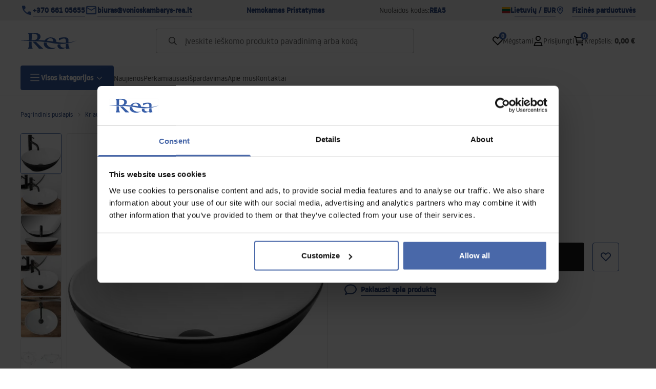

--- FILE ---
content_type: text/html
request_url: https://vonioskambarys-rea.lt/kriaukle-stalvirsio-rea-sofia-white-black
body_size: 34830
content:
<!DOCTYPE html><!-- render components without fragment, because may be slots are not working correctly --><html lang="lt"> <head><meta charset="UTF-8"><title>Kriauklė stalviršio Rea Sofia White Black - Rea</title><link rel="canonical" href="https://vonioskambarys-rea.lt/kriaukle-stalvirsio-rea-sofia-white-black"><meta name="description" content="Kriauklė stalviršio Rea Sofia White Black - Mes pristatome stalviršio praustuvą, kuris jūsų vonios kambariui suteiks šiuolaikišką išvaizdą ir aukštą funkcionalumą. Praustuvas pagamintas iš aukštos kokybės sanitarinės keramikos. Mūsų platus pasiūlymas apima čiaupus, sifonus ir kištukus. Kviečiame su"><meta name="robots" content="index, follow"><meta property="og:title" content="Kriauklė stalviršio Rea Sofia White Black"><meta property="og:type" content="product"><meta property="og:image" content="https://tutumi.pl/picture/smart/filters:quality(75):fill(white)/c18a7cc9ce72d1c74bd7eae7a1699509"><meta property="og:url" content="https://vonioskambarys-rea.lt/kriaukle-stalvirsio-rea-sofia-white-black"><meta property="og:image:url" content="https://tutumi.pl/picture/smart/filters:quality(75):fill(white)/c18a7cc9ce72d1c74bd7eae7a1699509"><meta property="og:image:alt" content="Kriauklė stalviršio Rea Sofia White Black"><meta property="product:retailer_item_id" content="6796"><meta property="product:availability" content="in stock"><meta property="product:condition" content="new"><meta property="product:brand" content="Rea"><meta property="product:price:amount" content="79.00"><meta property="product:price:currency" content="EUR"><link rel="alternate" hreflang="x-default" href="https://lazienka-rea.com.pl/umywalka-nablatowa-rea-sofia-blackwhite"><link rel="alternate" hreflang="lt" href="https://vonioskambarys-rea.lt/kriaukle-stalvirsio-rea-sofia-white-black"><link rel="alternate" hreflang="pl" href="https://lazienka-rea.com.pl/umywalka-nablatowa-rea-sofia-blackwhite"><link rel="alternate" hreflang="de" href="https://badezimmer-rea.de/aufsatzwaschbecken-rea-sofia-white-black"><link rel="alternate" hreflang="en" href="https://bathroom-rea.co.uk/countertop-washbasin-rea-sofia-white-black"><link rel="alternate" hreflang="en-IE" href="https://bathroom-rea.ie/countertop-washbasin-rea-sofia-white-black"><link rel="alternate" hreflang="bg" href="https://bania-rea.bg/umivalnik-za-plot-rea-sofia-white-black"><link rel="alternate" hreflang="hr" href="https://kupaona-rea.hr/nadgradni-umivaonik-rea-sofia-white-black"><link rel="alternate" hreflang="sr-ME" href="https://kupaona-rea.me/nadgradni-umivaonik-rea-sofia-white-black"><link rel="alternate" hreflang="cs" href="https://koupelna-rea.cz/umyvadlo-na-desku-rea-sofia-bile-cerne"><link rel="alternate" hreflang="et" href="https://vannituba-rea.ee/rea-sofia-mustvalge-toolaua-valamu"><link rel="alternate" hreflang="fi" href="https://kylpyhuone-rea.fi/rea-sofia-mustavalkoinen-pesuallas"><link rel="alternate" hreflang="fr" href="https://salledebain-rea.fr/vasque-a-poser-rea-sofia-white-black"><link rel="alternate" hreflang="fr-BE" href="https://salledebain-rea.be/vasque-a-poser-rea-sofia-white-black"><link rel="alternate" hreflang="el" href="https://banio-rea.gr/rea-sofia-mauroslefkos-niptiras-paghkoy-41-x-345-x-15-cm"><link rel="alternate" hreflang="es" href="https://bano-rea.es/lavabo-sobre-encimera-rea-sofia-white-black"><link rel="alternate" hreflang="nl" href="https://badkamer-rea.nl/opzetwastafel-rea-sofia-blackwhite"><link rel="alternate" hreflang="lv" href="https://vannasistaba-rea.lv/rea-sofia-blackwhite-galda-virsmas-izlietne"><link rel="alternate" hreflang="de-AT" href="https://badezimmer-rea.at/aufsatzwaschbecken-rea-sofia-white-black"><link rel="alternate" hreflang="pt" href="https://banheiro-rea.pt/lavatorio-de-apoio-rea-sofia-pretobranco"><link rel="alternate" hreflang="ru" href="https://santechnika-rea.ru/umyvalnik-na-stolesnicu-rea-sofia-white-black"><link rel="alternate" hreflang="ro" href="https://baie-rea.ro/lavoar-pe-blat-rea-sofia-white-black"><link rel="alternate" hreflang="sr" href="https://kupaona-rea.rs/nadgradni-umivaonik-rea-sofia-white-black"><link rel="alternate" hreflang="sk" href="https://kupelna-rea.sk/umyvadlo-na-dosku-rea-sofia-biele-cierne"><link rel="alternate" hreflang="sl" href="https://kopalnica-rea.si/rea-sofia-crno-beli-pomivalni-pult"><link rel="alternate" hreflang="uk" href="https://rea.ua/umivalnik-na-stilniciu-rea-sofia-white-black"><link rel="alternate" hreflang="hu" href="https://furdoszoba-rea.hu/pultos-mosdo-rea-sofia-white-black"><link rel="alternate" hreflang="it" href="https://bagno-rea.it/lavabo-da-appoggio-rea-sofia-white-black"><script type="application/ld+json" >{"@context":"https://schema.org","@graph":[{"@type":"Product","name":"Kriauklė stalviršio Rea Sofia White Black","description":"Mes pristatome stalviršio praustuvą, kuris jūsų vonios kambariui suteiks šiuolaikišką išvaizdą ir aukštą funkcionalumą. Praustuvas pagamintas iš aukštos kokybės sanitarinės keramikos. Mūsų platus pasiūlymas apima čiaupus, sifonus ir kištukus. Kviečiame susipažinti su mūsų pasiūlymu.","brand":{"@type":"Brand","name":"Rea"},"image":"https://tutumi.pl/picture/smart/filters:quality(75):fill(white)/c18a7cc9ce72d1c74bd7eae7a1699509","offers":[{"@type":"Offer","price":79,"priceCurrency":"EUR","availability":"https://schema.org/InStock","itemCondition":"https://schema.org/NewCondition","name":"---","url":"/kriaukle-stalvirsio-rea-sofia-white-black","shippingDetails":{"@type":"OfferShippingDetails","shippingRate":{"@type":"MonetaryAmount","value":0,"currency":"EUR"},"shippingDestination":{"@type":"DefinedRegion","addressCountry":"LT"}}}]},{"@type":"BreadcrumbList","itemListElement":[{"@type":"ListItem","position":1,"item":{"@id":"https://vonioskambarys-rea.lt/kriaukles-vonios-kriaukles","name":"Kriauklės, vonios kriauklės"}},{"@type":"ListItem","position":2,"item":{"@id":"https://vonioskambarys-rea.lt/kriaukles-vonios-kriaukles/vonios-kriaukle-ant-stalvirsio","name":"Vonios kriauklė ant stalviršio"}},{"@type":"ListItem","position":3,"item":{"@id":"https://vonioskambarys-rea.lt/kriaukle-stalvirsio-rea-sofia-white-black","name":"Kriauklė stalviršio Rea Sofia White Black"}}]}]}</script><link rel="preconnect" href="https://www.googletagmanager.com"><meta name="viewport" content="minimum-scale=1, initial-scale=1, maximum-scale=5, width=device-width, shrink-to-fit=no, viewport-fit=cover"><link rel="icon" type="image/svg+xml" href="/favicon.svg"><meta name="msapplication-TileColor" content="#FFFFFF"><meta name="theme-color" content="#FFFFFF"><script type="module" src="/js/PWATags.astro_astro_type_script_index_0_lang-C_SvmBXz.js"></script><link rel="manifest" href="/manifest.webmanifest"><link rel="stylesheet" href="/_astro/globals.CiIxS37n.css">
<link rel="stylesheet" href="/_astro/layout.-F7Dfgyi.css">
<link rel="stylesheet" href="/_astro/globals.C7otniIn.css">
<link rel="stylesheet" href="/_astro/_id_.IldGhxUE.css">
<link rel="stylesheet" href="/_astro/_id_.BMGP42Cj.css">
<link rel="stylesheet" href="/_astro/_niceUrl_.BYQdCCFf.css">
<link rel="stylesheet" href="/_astro/_id_.FOXTLq-Y.css">
<link rel="stylesheet" href="/_astro/1login-auth.D_9ia3c3.css">
<link rel="stylesheet" href="/_astro/_niceUrl_.CdGKezQ_.css">
<link rel="stylesheet" href="/_astro/_niceUrl_._nnICIN1.css">
<link rel="stylesheet" href="/_astro/_niceUrl_.Kbv6EXmG.css">
<link rel="stylesheet" href="/_astro/_niceUrl_.BsXdEUu_.css">
<link rel="stylesheet" href="/_astro/_niceUrl_.DxeU6VBJ.css">
<link rel="stylesheet" href="/_astro/_niceUrl_.C2SSfsI5.css">
<link rel="stylesheet" href="/_astro/_niceUrl_.C2igVavH.css">
<link rel="stylesheet" href="/_astro/_id_.BcekAGYy.css">
<link rel="stylesheet" href="/_astro/_niceUrl_.5xsRdyod.css">
<link rel="stylesheet" href="/_astro/_id_.DVdfn2QN.css">
<link rel="stylesheet" href="/_astro/_niceUrl_.DrrCUb1u.css">
<link rel="stylesheet" href="/_astro/_niceUrl_.37oez6am.css">
<link rel="stylesheet" href="/_astro/_id_.D0UJ-7XL.css">
<link rel="stylesheet" href="/_astro/confirmation.DrEC8M9V.css">
<link rel="stylesheet" href="/_astro/_niceUrl_.-5PxZjXc.css">
<link rel="stylesheet" href="/_astro/forgot-password.CIS-YPMu.css">
<link rel="stylesheet" href="/_astro/login.D1IyNB4W.css">
<link rel="stylesheet" href="/_astro/compare.BJn8C6h0.css">
<link rel="stylesheet" href="/_astro/_niceUrl_.BtxlvL3x.css">
<link rel="stylesheet" href="/_astro/_niceUrl_.X8Tdil_J.css">
<link rel="stylesheet" href="/_astro/login.CQ5TEo2X.css">
<link rel="stylesheet" href="/_astro/_id_.BF-s0Y0h.css">
<link rel="stylesheet" href="/_astro/index.QhiyF8sp.css"></head> <body> <script>(function(){const translations = {"common":{"from":"nuo","to":"iki","add":"Pridėti","add-review":"Įvertinti produktą","add-to-cart":"Įdėti į krepšelį","add-to-cart-error":"Įvyko klaida pridedant į krepšelį.","add-to-cart-success":"Produktas pridėtas į krepšelį","back":"Atgal","back-to-login":"Grįžti į prisijungimą","cancel":"Atšaukti","cart":"Krepšelis","collection-point":"Atsiėmimo punktas","continue":"Tęsti apsipirkimą","continue-as-guest":"Užsakyti kaip svečias","continue-as-guest-desc":"Užsakykite greičiau. Sukurkite <0>paskyrą kitame žingsnyje</0>, kad kitą kartą apsipirktumėte greičiau.","customer-account":"Paskyra","day":{"short":{"friday":"pen.","monday":"pir.","saturday":"šeš.","sunday":"sek.","thursday":"ket.","tuesday":"antr.","wednesday":"treč."}},"delete":"Ištrinti","delete-error":"Įvyko klaida trinant.","delete-success":"Adresas ištrintas.","delivery":"Pristatymas","delivery-address":"Pristatymo adresas","description":"Produkto aprašymas","info-about-product":"Informacija apie produktą","discount":"Nuolaida","dont-have-account":"Neturite paskyros? <0>Registruokitės</0>","edit":"Redaguoti","enter-city":"Pasirinkite miestą","enter-country-state":"Pasirinkite regioną","error-occurred":"Įvyko klaida","server-error-occurred":"Įvyko serverio klaida","error-occurred-during-login":"Įvyko klaida prisijungiant","error-pattern":"Neteisingas formatas","error-required":"Privalomas laukas","error-postal-code":"Neteisingas pašto kodas","forgot-password":"Pamiršote slaptažodį?","forgot-password-email":"Įveskite savo el. paštą, jei jis yra mūsų sistemoje, atsiųsime nuorodą slaptažodžiui pakeisti.","forgot-password-email-or-phone":"Įveskite el. paštą arba telefono numerį, kurį naudojote kuriant paskyrą. Jei jis yra mūsų sistemoje, atsiųsime nuorodą slaptažodžiui pakeisti.","invalid-login":"Neteisingas el. paštas arba telefono numeris","go-to-place-order":"Pereiti prie užsakymo","item-count":{"few":"{{count}} produktai","many":"{{count}} produktų","one":"{{count}} produktas","other":"{{count}} produktų"},"login":"Prisijungti","main-page":"Pagrindinis puslapis","more":"daugiau","month":{"few":"{{count}} mėnesiai","many":"{{count}} mėnesių","one":"{{count}} mėnuo","other":"{{count}} mėnesių"},"name":"Pavadinimas","newsletter":"Naujienlaiškis","your-email":"Jūsų el. paštas","newsletter-enter-email":"Įveskite savo el. paštą","newsletter-signin":"Prenumeruoti","next-page":"Kitas","no-search-results":"Paieškos rezultatų nėra","opinions":"Atsiliepimai","order":"Užsakymas","order-number":"Užsakymo numeris","order-price":"Užsakymo vertė","order-status":"Statusas","order-summary":"Užsakymo suvestinė","outpost-shops":"Fizinės parduotuvės","outpost-shop":"Fizinė parduotuvė","page":"Puslapis","page-from":"iš","pagination-info":"Rodoma nuo {{from}} iki {{to}} iš {{of}} elementų.","pagination-infinite-info":"Rodoma {{to}} iš {{of}} elementų.","password-change":"Slaptažodžio keitimas","password-changed":"Jūsų slaptažodis pakeistas.","password-email-notification":{"line1":"Patikrinkite šlamšto aplanką.","line2":"Patikrinkite, ar adresas teisingas.","line3":"Palaukite 15 minučių ir bandykite dar kartą.","paragraph":"Negavote el. laiško?","title":"Išsiuntėme jums el. laišką adresu <0>{{email}}</0>"},"password-phone-notification":{"title":"Išsiuntėme jums SMS numeriu <0>{{phone}}</0>","paragraph":"Negavote SMS?","line1":"Patikrinkite, ar numeris teisingas.","line2":"Palaukite 15 minučių ir bandykite dar kartą."},"passwords-not-match":"Įvesti slaptažodžiai nesutampa","previous-page":"Ankstesnis","product":"Produktas","product-availability-nofound":"Nerasta parduotuvių pagal pasirinktus kriterijus.","product-availability-beginning-info":"Įveskite miestą arba pasirinkite dydį","product-cart-success-long":"Produktas \"{{product}}\" pridėtas į krepšelį.","product-name":"Produkto pavadinimas","product-outposts":"Patikrinkite prieinamumą parduotuvėse","product-price":"Kaina","product-price-type":"Kaina {{priceType}}","product-quantity":"Kiekis","product-select-variant":"Pasirinkite dydį","product-sum":"Suma","product-variant":"Variantas","products":"Produktai","products-count":"Produktai ({{count}})","rate-it":"Įvertinti","rated":"Įvertinta","remove-from-favorites":"Pašalinti iš mėgstamų","repository-add-fail":"Įvyko klaida pridedant prie mėgstamų.","repository-added":"Produktas pridėtas prie mėgstamų.","repository-added-long":"Produktas \"{{name}}\" pridėtas prie mėgstamų produktų.","repository-remove-fail":"Įvyko klaida šalinant iš mėgstamų.","repository-removed":"Produktas pašalintas iš mėgstamų.","repository-removed-long":"Produktas \"{{name}}\" pašalintas iš mėgstamų produktų.","required":"* privalomi laukai","required-field":"*","review-content":"Parašykite atsiliepimą","review-content-optional":"Atsiliepimo turinys (neprivaloma)","date-added":"Pridėjimo data:","no-reviews":"Atsiliepimų nėra","no-reviews-desc":"Niekas dar neįvertino šio produkto. <br></br>Būkite pirmas, kuris pasidalins nuomone!","reviews-allowed":"Jūsų nuomonė svarbi!","reviews-allowed-desc":"Padėkite kitiems apsispręsti ir pasidalinkite savo patirtimi apie šį produktą.","review-score":"Įvertinimas {{name}}","review-created":"Atsiliepimas sukurtas","reviews":"Įvertinimai ir atsiliepimai","save":"Išsaugoti","save-changes":"Išsaugoti pakeitimus","search":{"orders":"Užsakymo numeris","products":"Ieškoti produktų...","search":"Ieškoti","results":"Rezultatai pagal"},"see-all":"Žiūrėti viską","selected-filters":"Pasirinkti filtrai","show":"Rodyti","show-2":"Žiūrėti","show-all":"Žiūrėti viską","show-less":"Rodyti mažiau","show-more-2":"Rodyti daugiau","show-more":"Žiūrėti daugiau","show-selected":"Rodyti pasirinktus","sizetable":"Dydžių lentelė","subcategories":"Subkategorijos","suggestions":"Pasiūlymai","telephone":"Telefono numeris","to-cart":"Į krepšelį","accept":"Priimti","load-more":"Įkelti dar {{limit}}","header404":"Deja, puslapis nurodytu adresu nerastas.","content404":"Jei kyla abejonių, susisiekite su mumis.","header403":"Neturite leidimo peržiūrėti šio puslapio","content403":"Jei kyla abejonių, susisiekite su mumis.","error-back":"Grįžti į pagrindinį puslapį","back-to-help-center":"Grįžti į pagalbos centrą","rate-product":"Įvertinti produktą","review-title":"Atsiliepimo pavadinimas (neprivaloma)","promotion":"Akcija","select-file":"Pasirinkite failą","product-id":"Produkto ID","product-url":"Produkto URL","cart-without-name":"Krepšelis be pavadinimo","cart-name":"Krepšelio pavadinimas","cart-items":"Produktai","cart-total":"Vertė","your-account":"Jūsų paskyra","repository":"Mėgstami","search-placeholder":"Įveskite ieškomo produkto pavadinimą arba kodą","selected-language":"Kalba","footer-merce":"el. prekybos platforma","favorite":"Mėgstami","home":"Pagrindinis","download":"Atsisiųsti","producer":"Gamintojas","sortby":"Rikiuoti","date-range":"Datų intervalas","item-count-long":"Produktų skaičius: {{count}}","back-to":"Grįžti į - {{categoryName}}","filters-and-sorting":"Filtrai ir rūšiavimas","add-to-favorites":"Pridėti prie mėgstamų","in-days":"{{value}} dienų","in-hours":"{{value}}h","delivery-in":"Pristatymas per","vat":"PVM","ean":"EAN","unit":"Vienetas","warehouse-symbol":"Sandėlio simbolis","custom-code":"Savas kodas","ask-about-product":"Paklausti apie produktą","less":"Mažiau","quantity":"Kiekis","filename":"Failo pavadinimas","options-not-found":"Parinkčių nerasta","check":"Patikrinti","choose-size-error":"Pasirinkite dydį","notify-info":"Įveskite savo el. paštą. Kai produktas ar variantas vėl bus prieinamas, gausite pranešimą.","notify-success":"Jūsų el. paštas sėkmingai išsaugotas.","available":"Yra sandėlyje","unavailable":"Nėra sandėlyje","variants":"Variantai","selected-outpost":"Pasirinktas sandėlis","edit-my-carts":"Redaguoti mano krepšelius","validation-required":"Laukas yra privalomas","validation-email":"Neteisingas el. paštas","validation-telephone":"Neteisingas telefono numeris","validation-min-length":{"few":"Laukas turi būti bent {{count}} simboliai","many":"Laukas turi būti bent {{count}} simbolių","one":"Laukas turi būti bent {{count}} simbolis","other":"Laukas turi būti bent {{count}} simbolių"},"validation-max-length":{"few":"Laukas gali būti daugiausiai {{count}} simboliai","many":"Laukas gali būti daugiausiai {{count}} simbolių","one":"Laukas gali būti daugiausiai {{count}} simbolis","other":"Laukas gali būti daugiausiai {{count}} simbolių"},"validation-min":"Reikšmė negali būti mažesnė nei {{min}}","validation-max":"Reikšmė negali būti didesnė nei {{max}}","validation-regex":"Naudojamas neleistinas simbolis","validation-accept-rules":"Turite sutikti su taisyklėmis","cheapest-price-info":"Žemiausia kaina per paskutines 30 dienų:","cheapest-price-label":"žemiausia kaina per paskutines 30 dienų","regular-price-label":"Reguliari kaina","promotion-price-label":"akcijos kaina","actual-price-label":"dabartinė kaina","price-with-code-label":"su kodu","coupon-code-copied":"Nukopijuota: {{code}}","show-all-products":"Žiūrėti visus produktus","opening-hours":"Darbo laikas","map-directions":"Maršruto nuorodos","days":{"one":"diena","few":"dienos","many":"dienų","other":"dienų"},"hours":{"one":"valanda","few":"valandos","many":"valandų","other":"valandų","short":"val."},"minutes":{"one":"minutė","few":"minutės","many":"minučių","other":"minučių","short":"min."},"seconds":{"one":"sekundė","few":"sekundės","many":"sekundžių","other":"sekundžių","short":"sek."},"price-history":"Žemiausia kaina per paskutines 30 dienų","choose-size":"Pasirinkite dydį","product-notify":"Pranešti apie prieinamumą","complete-stylization":"Užbaikite stilizaciją","submit":"Siųsti","email":"El. paštas","email-or-phone":"El. paštas arba telefono numeris","read-on":"Skaityti daugiau","news":"Naujienos","total-price":"Bendra kaina","total-worth":"Bendra vertė","confirm-register":"Registracijos patvirtinimas","confirm-register-failed":"Registracijos patvirtinimas nepavyko","go-to-checkout":"Eiti į kasą","activated-loyalty-card":"Lojalumo kortelė aktyvuota","activate-loyalty-card":"Lojalumo kortelės aktyvavimas","index":"Indeksas","update-app-title":"Yra atnaujinimas!","update-app-message":"Yra nauja programėlės {{appName}} versija! Ar norite ją atsisiųsti dabar?","update-app-confirm":"Atnaujinti","update-app-cancel":"Ne dabar","offline-mode":"Neprisijungęs režimas","offline-mode-message":"Jūsų įrenginys neturi interneto ryšio, reikalingo paslaugai naudoti.","try-again":"Bandyti dar kartą","open-settings":"Atidaryti nustatymus","compare-product":"Palyginti produktą","compare-products":"Palyginti produktus","compare":"Produktų palyginimas","categories":"Kategorijos","show-differences":"Rodyti skirtumus","compare-add-fail":"Pasiekta maksimali produktų palyginimo riba","no-products-to-compare":"Nėra produktų palyginimui","vide":"Palyginti","documents-for-download":"Dokumentai parsisiųsti","outpost-error":{"permission-danied":"Vartotojas neleido prieigos prie vietos.","position-unvailable":"Vietos informacija nepasiekiama.","timeout":"Baigėsi laikas bandant gauti vietą.","default":"Įvyko nežinoma klaida gaunant vietą."},"find-nearest":"Rasti artimiausią parduotuvę","find-outpost":"Rasti parduotuvę","not-support-geolocation":"Jūsų naršyklė nepalaiko geolokacijos.","show-all-outposts":"Rodyti visus","prefix-phone":"tel.:","prefix-email":"el. paštas:","auth-services":{"facebookApi":"Facebook","googleApi":"Google","wpOneLogin":"WP 1Login","twitter":"Twitter","instagram":"Instagram","appleApi":"Apple"},"social-login":"Arba prisijunkite per","social-login-error":"Prisijungti nepavyko","social-login-redirect-info":"Palaukite. Netrukus būsite nukreipti...","login-action":"Prisijungimas","cart-reminder":"Nedelskite su pirkimu, produktų pridėjimas į krepšelį nereiškia jų rezervacijos.","cart-reminder-finalization-options":"Nėra prieinamų pristatymo būdų.","cart-reminder-finalization-options-alternative":"Nėra galimybės įvykdyti užsakymą pasirinktoje pristatymo šalyje.","welcome-user":"Sveiki <0>{{name}}</0>","my-data":"Mano duomenys","change-password":"Keisti slaptažodį","terms-and-conditions":"Rinkodaros sutikimai","billing-data":"Sąskaitos duomenys","my-addresses":"Adresai","change-outpost":"Keisti sandėlį","my-orders":"Užsakymai","my-returns":"Grąžinimai","my-complaints":"Skundai","import-products-to-cart":"Importuoti produktus į krepšelį","import-products":"Importuoti produktus","carts-in-cash":"Krepšeliai","trade-credit":"Prekybos kreditas","trade-documents":"Prekybos dokumentai","trade_document":"Prekybos dokumentas","loyalty-program":"Lojalumo programa","employees":"Darbuotojai","panel":"Skydelis","logout":"Atsijungti","your-manager":"Jūsų vadybininkas","contact-with-manager":"Susisiekite su vadybininku","contact-with-manager-info":"Nesate tikri ar reikia profesionalios konsultacijos? Susisiekite su vadybininku","to-cash":"Į kasą","go-to-cash":"Eiti į kasą","points":"Taškai","selected-cart":"Pasirinktas krepšelis","manage-carts":"Tvarkyti krepšelius","cart-total-price":"Iš viso","popular-phrases":"Populiarios frazės","shipment-estimation-today":"Pirkite iki {{hour}} - išsiuntimas šiandien","shipment-estimation-other":"Greitas išsiuntimas: {{day}}","selected-products":"Pasirinkti produktai","total-value":{"nett":"Grynoji vertė","gross":"Bendroji vertė"},"add-selected":"Pridėti pasirinktus","products-added-to-cart":"Produktai pridėti į krepšelį","order-id":"Užsakymo ID","date":"Data","amount":{"nett":"Grynoji suma","gross":"Bendroji suma"},"status":"Statusas","tracking":"Sekimas","address":"Adresas","actions":"Veiksmai","retry":"Bandyti dar kartą","last-orders":"Paskutiniai užsakymai","missing-orders":"Nėra užsakymų","missing-last-orders":"Nėra paskutinių užsakymų","menu":"Meniu","in-warehouse":"Sandėlyje","or":"arba","update-customized-name-error":"Nepavyko atnaujinti savo kodo","product-code":"Produkto kodas","base-technical-data":"Pagrindiniai techniniai duomenys","product-customized-names":"Savi produktų kodai","own-product-name":"Savas produkto pavadinimas","upload-file-with-codes":"Įkelti failą su kodais","assigned-discounts":"Priskirtos nuolaidos","no-assigned-discounts":"Nėra priskirtų nuolaidų","individual-disount":"Individuali nuolaida","settings":"Nustatymai","select-currency":"Pasirinkite valiutą","select-language":"Pasirinkite kalbą","select-country":"Pasirinkite šalį","anonymize-account-message":"Paskyra sėkmingai ištrinta","anonymize-account-message-error":"Nepavyko ištrinti paskyros","anonymize-account":"Paskyros ištrynimas","confirmation-title":"Veiksmo patvirtinimas","confirmation-success-message":"Veiksmas sėkmingas","confirmation-error-message":"Veiksmas nepavyko","delete-customer-requires-confirmation":"Reikalingas patvirtinimas. Išsiųstas el. laiškas su tolimesnėmis instrukcijomis.","start":"Pradėti","clear":"Išvalyti","recently-searched":"Neseniai ieškota","hints":"Patarimai","options":"Parinktys","last-order":"Paskutinis užsakymas","no-last-order-found":"Paskutinio užsakymo nerasta","edit-my-data":"Redaguoti mano duomenis","last-viewed":"Neseniai peržiūrėta","remove-product-availabilty-notification":"Pranešimai apie produktų prieinamumą","remove-product-availabilty-notification-success":"Pranešimas apie produkto prieinamumą sėkmingai pašalintas","remove-product-availabilty-notification-error":"Įvyko klaida. Nepavyko išsaugoti pakeitimų.","assigned-documents":"Priskirti dokumentai","no-documents-assigned":"Nėra priskirtų dokumentų","freebies-to-choose":"Dovanos pasirinkimui:","freebies-terms":"Kampanijos taisyklės","offers":"Pasiūlymai","nett":"grynoji","gross":"bendroji","catalog-price":"Katalogo kaina:","review-information":"Pranešimas","review-information-content":"Mūsų svetainėje atsiliepimus gali palikti tik pirkę produktą. <0>Pridėti atsiliepimą</0>","review-information-content-logged-in":"Atsiliepimus gali palikti tik prisijungę vartotojai.<br></br> <0>Prisijunkite</0>, kad pasidalintumėte savo nuomone, arba <1>sukurkite paskyrą</1> per kelias akimirkas.","vouchers-list":"Dovanų kortelės","other-vouchers":"Kitos dovanų kortelės","voucher-balance":"Jūsų likutis","voucher-balance-error":"Įvyko klaida gaunant likutį","voucher-code":"Dovanų kortelės kodas","voucher-code-added-successfully":"Kodą sėkmingai panaudojote","realize":"Panaudoti","generate-technical-data-sheet":"Atsisiųsti TDS kortelę","weight":"Svoris","weightUnit":"kg","contact-list-heading":"Parašykite mums","contact-list-description":"Susisiekite su mūsų specialistų komanda, kuri mielai atsakys į visus jūsų klausimus ir padės rasti geriausius sprendimus. Esame čia, kad padėtume – rašykite arba skambinkite mums jau šiandien!","contact-list-all":"Visi","invalid-number":"Neteisingas numeris","invalid-country-code":"Neteisingas šalies kodas","too-short":"Numeris per trumpas","too-long":"Numeris per ilgas","track-shipment":"Sekti siuntą","notify":"Pranešti","no-products-found":"Produktų nerasta","subgroup-discounts":"Nuolaidų slenksčiai","from-you":"nuo jūsų","current-location":"Dabartinė vieta","your-discount":"Jūsų nuolaida","rga-action-return":"Grąžinti produktus","rga-action-complaint":"Pateikti skundą","price-with-discount":"Kaina su nuolaida","code":"Kodas","payment-errors":{"update-shipping":"Įvyko klaida keičiant pristatymo būdą","update-coupon":"Įvyko klaida pridedant nuolaidos kodą","coupon-limit-exceeded":"Galite naudoti tik vieną nuolaidos kodą","order-processing":"Įvyko klaida apdorojant užsakymą","checkout":"Įvyko klaida apdorojant krepšelį"},"percentage-discount":"Procentinė nuolaida","cash-discount":"Pinigų nuolaida","turnover-from":"Nuo apyvartos","turnover-to":"Iki apyvartos","your-turnover":"Jūsų apyvarta","turnover-error":"Įvyko klaida gaunant nuolaidų slenksčius","turnover":"Apyvarta","your-current-discount":"Jūsų dabartinė nuolaida","your-turnover-time":"Jūsų apyvarta per paskutines 180 dienų","turnover-notification":"Įsigykite už <span>{{price}}</span> per <span>{{days}} dienų</span>, kad neprarastumėte dabartinės nuolaidos! Jei per šį laiką nebus užsakymo, nuolaida sumažės.","choose-variant":"Pasirinkite variantą","price-per-unit":"Kaina už {{amount}}{{unit}}","come-back":"Grįžti","display":"Rodyti","email-or-phone-number":"El. paštas arba telefono numeris","account-was-confirmed":"Paskyra patvirtinta","account-confirmed-error":"Nepavyko patvirtinti paskyros","loyalty-card":"Klientų klubas","empty-price-title":"Prisijunkite, kad matytumėte kainas","empty-price-title-logged-in":"Susisiekite, jei norite įsigyti šį produktą","empty-price-description":"Norėdami matyti produkto kainą ir pirkti, prisijunkite prie savo paskyros.","empty-price-description-logged-in":"Šis produktas prieinamas tik pagal užsakymą, susisiekite, jei norite jį įsigyti.","nett-price":"Grynoji kaina","gross-price":"Bendroji kaina","shortcut-availability":"Yra","shortcut-size":"Dydis","additional-options":"Papildomos parinktys","approve":"Patvirtinti","disapprove":"Atmesti","order-approved":"Užsakymas patvirtintas","order-disapproved":"Užsakymas atmestas","go-to-login-page":"Eiti į prisijungimo puslapį","content":"Turinys","show-price":"Rodyti kainą","confirm-register-success":"Paskyra sėkmingai užregistruota","go-to-panel-page":"Eiti į valdymo skydelį","customer-redirect-info":"Palaukite. Netrukus būsite nukreipti...","if-no-redirection-occurred":"Jei nenukreipta","click-here":"spauskite čia","confirm-register-failed-result":"Patvirtinimo kodas neegzistuoja, pakartokite patvirtinimą prisijungimo formoje","your-signature":"Jūsų parašas","signature-info":"Jūsų atsiliepimas bus matomas visiems, todėl nuspręskite, kaip norite pasirašyti.","confirmation-code":"Patvirtinimo kodas","submit-reset-password":"Atstatyti slaptažodį","first-page":"","last-page":"","warehouse":"","generate-technical-data-sheet-page":"","generate-technical-data-sheet-copied":"","generate-technical-data-sheet-copied-error":"","date-of-birth-invalid":"","info":"Informacija","leave-page-message":"Jūs turite pasirinktų produktų. Ar tikrai norite palikti puslapį?"},"contact":{"contact":"Kontaktai","subject":"Tema","message-body":"Žinutės turinys","submit":"Siųsti","error-telephone":"Telefono numerį turi sudaryti 9 skaitmenys","fullName":"Vardas ir pavardė"},"product":{"listType":"Vaizdas","filters":"Filtravimas","filters2":"Filtrai","active-filters":"Aktyvūs filtrai","free-delivery-from":"Nemokamas pristatymas nuo","delivery-from":"Pristatymas nuo","choose-variant":"Pasirinkite variantą","all-products":"Visi produktai","sortby2":"Rūšiavimas","yes":"Taip","no":"Ne","clear-filters":"Išvalyti filtrus","clear":"Išvalyti","select-filters":"Taikyti filtrus","confirm":"Patvirtinti","composition":"Sudėtis","deliveryCosts":"Pristatymo kainos","paymentMethods":"Mokėjimo būdai","all-filters":"Visi filtrai","selected":"Pasirinkta","apply":"Taikyti","technical-data":"Techniniai duomenys","download-files":"Failai atsisiuntimui","product-notavailable":"Nepasiekiama","current-select":"Dabar pasirinkta","set-as-selected":"Nustatyti kaip mano sandėlį","warehouses-availability":"Prieinamumas sandėliuose","product-available":"Pasiekiama","check-in-warehouses":"Patikrinti prieinamumą sandėliuose","choose-set-element":"Pasirinkite {{sequence}} rinkinio elementą","choose-set-variant":"Pasirinkite {{sequence}} rinkinio elemento dydį","sequence-1-order":"pirmą","sequence-1-other":"pirmo","sequence-2-order":"antrą","sequence-2-other":"antro","sequence-3-order":"trečią","sequence-3-other":"trečio","sequence-4-order":"ketvirtą","sequence-4-other":"ketvirto","sequence-5-order":"penktą","sequence-5-other":"penkto","shipping":{"one":"Pristatymas rytoj.","two":"Pristatymas poryt.","few":"Pristatymas {{date}}.","many":"Pristatymas {{date}}.","other":"Pristatymas {{date}}."},"notify-about-availability":"Pranešti apie prieinamumą","notify-about-availability-success":"Sėkmingai išsaugota. Gausite pranešimą, kai produktas bus prieinamas.","product-unavailable":"Produktas nepasiekiamas","notify-about-availability-by-mail":{"one":"Pranešti man apie prieinamumą el. paštu.","few":"Pranešti man apie dydžio prieinamumą el. paštu.","other":"Pranešti man apie dydžio prieinamumą el. paštu."},"notify-me":"Pranešti man","properties":"Savybės","show-pictures":"Rodyti nuotraukas","specification":"Specifikacija","immediateShipping":"Skubus pristatymas","notify-me-statement":"Noriu gauti el. laišką, kai mano dydis bus prieinamas.","notify-me-size":"Dydis: {{size}}","sku":"SKU","ean":"EAN","id":"ID","bundled-items-header":"Į rinkinį įeinantys produktai","codeUsed":"Aktyvuotas","useCode":"Aktyvuoti","freeShipping":{"one":"Nemokamas pristatymas iki {{info}} darbo dienos.","few":"Nemokamas pristatymas iki {{info}} darbo dienų.","many":"Nemokamas pristatymas iki {{info}} darbo dienų.","other":"Nemokamas pristatymas iki {{info}} darbo dienų."},"shippingDelivery":{"one":"Pristatymas iki {{info}} darbo dienos.","few":"Pristatymas iki {{info}} darbo dienų.","many":"Pristatymas iki {{info}} darbo dienų.","other":"Pristatymas iki {{info}} darbo dienų."},"availability":""}};
const SERVER_HOST = undefined;
const INPOST_HOST = undefined;
const REQUEST_TIMEOUT = undefined;
const isMobile = false;
const sitesInfo = {"countries":[{"name":"Lietuva","code":"LT","currencies":[{"symbol":"€","code":"EUR","name":"Euro"}],"languages":[{"code":"lt","name":"Lietuvių"}],"defaults":{"currency":{"symbol":"€","code":"EUR","name":"Euro"},"language":{"code":"lt","name":"Lietuvių"}},"locale":{"priceFormat":"%p %e","decimalSeparator":".","thousandSeparator":"","dateFormat":"d.m.Y","timeFormat":"H:i:s","showZeroDecimalParts":true}}],"country":{"name":"Lietuva","code":"LT","currencies":[{"symbol":"€","code":"EUR","name":"Euro"}],"languages":[{"code":"lt","name":"Lietuvių"}],"defaults":{"currency":{"symbol":"€","code":"EUR","name":"Euro"},"language":{"code":"lt","name":"Lietuvių"}},"locale":{"priceFormat":"%p %e","decimalSeparator":".","thousandSeparator":"","dateFormat":"d.m.Y","timeFormat":"H:i:s","showZeroDecimalParts":true}},"currency":{"symbol":"€","code":"EUR","name":"Euro"},"language":{"code":"lt","name":"Lietuvių"},"shopName":"Rea","CDNAddress":"https://tutumi.pl/","plugins":{"inpost_pay":{"isActive":false,"merchantClientId":""}},"siteSwitcher":[{"domain":"lazienka-rea.com.pl","countryCode":"PL","displayName":"Lenkija"},{"domain":"bathroom-rea.co.uk","countryCode":"GB","displayName":"Didžioji Britanija"},{"domain":"badezimmer-rea.de","countryCode":"DE","displayName":"Vokietija"},{"domain":"santechnika-rea.ru","countryCode":"RU","displayName":"Rusija"},{"domain":"bagno-rea.it","countryCode":"IT","displayName":"Italija"},{"domain":"koupelna-rea.cz","countryCode":"CZ","displayName":"Čekija"},{"domain":"baie-rea.ro","countryCode":"RO","displayName":"Rumunija"},{"domain":"kupelna-rea.sk","countryCode":"SK","displayName":"Slovakija"},{"domain":"furdoszoba-rea.hu","countryCode":"HU","displayName":"Vengrija"},{"domain":"bania-rea.bg","countryCode":"BG","displayName":"Bulgarija"},{"domain":"vonioskambarys-rea.lt","countryCode":"LT","displayName":"Lietuva"},{"domain":"rea.ua","countryCode":"UA","displayName":"Ukraina"},{"domain":"salledebain-rea.fr","countryCode":"FR","displayName":"Prancūzija"},{"domain":"bano-rea.es","countryCode":"ES","displayName":"Ispanija"},{"domain":"kupaona-rea.hr","countryCode":"HR","displayName":"Kroatija"},{"domain":"vannituba-rea.ee","countryCode":"EE","displayName":"Estija"},{"domain":"vannasistaba-rea.lv","countryCode":"LV","displayName":"Latvija"},{"domain":"badkamer-rea.nl","countryCode":"NL","displayName":"Nyderlandai"},{"domain":"kupaona-rea.me","countryCode":"ME","displayName":"Juodkalnija"},{"domain":"kupaona-rea.rs","countryCode":"RS","displayName":"Serbija"},{"domain":"salledebain-rea.be","countryCode":"BE","displayName":"Belgija"},{"domain":"badezimmer-rea.at","countryCode":"AT","displayName":"Austrija"},{"domain":"bathroom-rea.ie","countryCode":"IE","displayName":"Airija"},{"domain":"kopalnica-rea.si","countryCode":"SI","displayName":"Slovėnija"},{"domain":"kylpyhuone-rea.fi","countryCode":"FI","displayName":"Suomija"},{"domain":"banheiro-rea.pt","countryCode":"PT","displayName":"Portugalija"},{"domain":"banio-rea.gr","countryCode":"GR","displayName":"Graikija"}],"watermark":null,"acl":{"crm":{"allow_custom_address_data_in_cart":true,"allow_custom_billing_data_in_cart":true,"allow_coupon_usage_in_cart":true,"allow_voucher_usage_in_cart":false}},"activeOperatorNotificationTypes":{"change_trade_credit_value":false},"settings":{"timeShippingAt":null,"isActiveClickAndCollect":false,"customerEmployeeActivation":false,"notifyOperatorBeforeSaveRegister":false,"allowRegistrationByPhoneNumber":false,"isProductNotificationEnabled":true,"offerType":"discount","kdrEnabled":false},"agreementScenarioConfig":{"customerRegisterScenario":"customer_register","customerPanelScenario":"customer_register","orderScenario":"customer_register","newsletterScenario":"newsletter"},"defaultLang":"lt","googleRecaptcha":{"isActive":false,"siteKey":null,"actions":null}};
const AI_CHAT_HOST = undefined;
const integrations = {"gtmId":{"pl":"GTM-MD8XX2D","en":"GTM-K5WN6M8","de":"GTM-N7C45C3","uk":"GTM-KHZQ5QQ","os":"GTM-NV7SK33C","bn":"GTM-PZW83R5P","bg":"GTM-NNJPZ7W","hr":"GTM-NNQ8Z2BQ","me":"GTM-N7K8WJ76","cz":"GTM-534GT48","et":"GTM-PVT2XT5K","fi":"GTM-WPDGPZS7","fr":"GTM-PPB864C","el":"GTM-TX4P9K2Q","es":"GTM-KG83HC6","nl":"GTM-KFD8WTF8","ga":"GTM-PR4C2PF5","lt":"GTM-TH5RQWD","lv":"GTM-KQGVMRDJ","pt":"GTM-5MW6FDTG","ru":"GTM-P974XMK","ro":"GTM-WG5FSWM","rs":"GTM-WXSS5S6X","sk":"GTM-TQ77JRJ","sl":"GTM-MWML6JJW","hu":"GTM-5NG63Q9","it":"GTM-NX6P99T"},"customGtmUrl":"","quarticonId":"","trustMateStars":"","trustMateReviews":"","hotjarId":"","cookiebotId":"","luigisbox":"","sm":""};

      window.__raccoon__ = {
        translations,
        isMobile,
        sitesInfo,
        SERVER_HOST,
        INPOST_HOST,
        REQUEST_TIMEOUT,
        AI_CHAT_HOST,
        integrations: integrations,
      };
    })();</script> <style>astro-island,astro-slot,astro-static-slot{display:contents}</style><script>(()=>{var e=async t=>{await(await t())()};(self.Astro||(self.Astro={})).load=e;window.dispatchEvent(new Event("astro:load"));})();</script><script>(()=>{var A=Object.defineProperty;var g=(i,o,a)=>o in i?A(i,o,{enumerable:!0,configurable:!0,writable:!0,value:a}):i[o]=a;var d=(i,o,a)=>g(i,typeof o!="symbol"?o+"":o,a);{let i={0:t=>m(t),1:t=>a(t),2:t=>new RegExp(t),3:t=>new Date(t),4:t=>new Map(a(t)),5:t=>new Set(a(t)),6:t=>BigInt(t),7:t=>new URL(t),8:t=>new Uint8Array(t),9:t=>new Uint16Array(t),10:t=>new Uint32Array(t),11:t=>1/0*t},o=t=>{let[l,e]=t;return l in i?i[l](e):void 0},a=t=>t.map(o),m=t=>typeof t!="object"||t===null?t:Object.fromEntries(Object.entries(t).map(([l,e])=>[l,o(e)]));class y extends HTMLElement{constructor(){super(...arguments);d(this,"Component");d(this,"hydrator");d(this,"hydrate",async()=>{var b;if(!this.hydrator||!this.isConnected)return;let e=(b=this.parentElement)==null?void 0:b.closest("astro-island[ssr]");if(e){e.addEventListener("astro:hydrate",this.hydrate,{once:!0});return}let c=this.querySelectorAll("astro-slot"),n={},h=this.querySelectorAll("template[data-astro-template]");for(let r of h){let s=r.closest(this.tagName);s!=null&&s.isSameNode(this)&&(n[r.getAttribute("data-astro-template")||"default"]=r.innerHTML,r.remove())}for(let r of c){let s=r.closest(this.tagName);s!=null&&s.isSameNode(this)&&(n[r.getAttribute("name")||"default"]=r.innerHTML)}let p;try{p=this.hasAttribute("props")?m(JSON.parse(this.getAttribute("props"))):{}}catch(r){let s=this.getAttribute("component-url")||"<unknown>",v=this.getAttribute("component-export");throw v&&(s+=` (export ${v})`),console.error(`[hydrate] Error parsing props for component ${s}`,this.getAttribute("props"),r),r}let u;await this.hydrator(this)(this.Component,p,n,{client:this.getAttribute("client")}),this.removeAttribute("ssr"),this.dispatchEvent(new CustomEvent("astro:hydrate"))});d(this,"unmount",()=>{this.isConnected||this.dispatchEvent(new CustomEvent("astro:unmount"))})}disconnectedCallback(){document.removeEventListener("astro:after-swap",this.unmount),document.addEventListener("astro:after-swap",this.unmount,{once:!0})}connectedCallback(){if(!this.hasAttribute("await-children")||document.readyState==="interactive"||document.readyState==="complete")this.childrenConnectedCallback();else{let e=()=>{document.removeEventListener("DOMContentLoaded",e),c.disconnect(),this.childrenConnectedCallback()},c=new MutationObserver(()=>{var n;((n=this.lastChild)==null?void 0:n.nodeType)===Node.COMMENT_NODE&&this.lastChild.nodeValue==="astro:end"&&(this.lastChild.remove(),e())});c.observe(this,{childList:!0}),document.addEventListener("DOMContentLoaded",e)}}async childrenConnectedCallback(){let e=this.getAttribute("before-hydration-url");e&&await import(e),this.start()}async start(){let e=JSON.parse(this.getAttribute("opts")),c=this.getAttribute("client");if(Astro[c]===void 0){window.addEventListener(`astro:${c}`,()=>this.start(),{once:!0});return}try{await Astro[c](async()=>{let n=this.getAttribute("renderer-url"),[h,{default:p}]=await Promise.all([import(this.getAttribute("component-url")),n?import(n):()=>()=>{}]),u=this.getAttribute("component-export")||"default";if(!u.includes("."))this.Component=h[u];else{this.Component=h;for(let f of u.split("."))this.Component=this.Component[f]}return this.hydrator=p,this.hydrate},e,this)}catch(n){console.error(`[astro-island] Error hydrating ${this.getAttribute("component-url")}`,n)}}attributeChangedCallback(){this.hydrate()}}d(y,"observedAttributes",["props"]),customElements.get("astro-island")||customElements.define("astro-island",y)}})();</script><script>window._$HY||(e=>{let t=e=>e&&e.hasAttribute&&(e.hasAttribute("data-hk")?e:t(e.host&&e.host.nodeType?e.host:e.parentNode));["click", "input"].forEach((o=>document.addEventListener(o,(o=>{if(!e.events)return;let s=t(o.composedPath&&o.composedPath()[0]||o.target);s&&!e.completed.has(s)&&e.events.push([s,o])}))))})(_$HY={events:[],completed:new WeakSet,r:{},fe(){}});</script><!--xs--><astro-island uid="1I3JzW" data-solid-render-id="s5" component-url="/js/SSRHydration-D7YAm5_z.js" component-export="SSRHydration" renderer-url="/js/client-CIxh-CxF.js" props="{&quot;languageCode&quot;:[0,&quot;lt&quot;]}" ssr client="load" opts="{&quot;name&quot;:&quot;SSRHydration&quot;,&quot;value&quot;:true}"></astro-island> <style>
      @font-face {
        font-family: "Noway";
        font-display: swap;
        src:
          url("/fonts/Noway-Regular.woff2") format("woff2"),
          url("/fonts/Noway-Regular.woff") format("woff"),
          url("/fonts/Noway-Regular.ttf") format("truetype");
        font-weight: 400;
      }

      @font-face {
        font-family: "Noway";
        font-display: swap;
        src:
          url("/fonts/Noway-Medium.woff2") format("woff2"),
          url("/fonts/Noway-Medium.woff") format("woff"),
          url("/fonts/Noway-Medium.ttf") format("truetype");
        font-weight: 500;
      }

      :root {
        --neutral-primary: 17 17 17;
        --neutral-secondary: 84 84 84;
        --neutral-tertiary: 106 106 106;
        --neutral-disabled: 166 166 166;

        --additional-primary: 26 44 136;
        --additional-secondary: 26 136 37;
        --additional-tertiary: 231 0 0;

        --additional-quaternary: 231 0 0;
        --additional-quinary: var(--additional-secondary);
        --additional-senary: var(--additional-tertiary);

        --accent-primary: 57 95 168;
        --accent-secondary: 51 78 135;
        --accent-tertiary: 133 164 228;
        --accent-disabled: 204 220 255;

        --text-accent-primary: var(--accent-secondary);
        --text-accent-secondary: var(--accent-primary);
        --text-accent-tertiary: var(--accent-tertiary);
        --text-accent-disabled: var(--accent-disabled);

        --add-to-cart-primary: 28 28 28;
        --add-to-cart-secondary: 56 56 56;
        --add-to-cart-tertiary: 134 134 134;
        --add-to-cart-disabled: 211 211 211;

        --text-on-accent-primary: 255 255 255;
        --text-on-accent-secondary: 188 188 188;
        --text-on-accent-tertiary: 255 255 255;
        --text-on-accent-disabled: 255 255 255;

        --fill-primary: 255 255 255;
        --fill-secondary: 248 248 248;
        --fill-tertiary: 240 240 240;

        --border-primary: 178 178 178;
        --border-secondary: 125 125 125;
        --border-focus: 62 88 224;
        --border-disabled: 231 231 231;

        --border-card-primary: 228 228 228;
        --border-card-secondary: 209 209 209;

        --system-attention-primary: 79 94 182;
        --system-attention-secondary: 237 239 247;
        --system-success-primary: 54 98 0;
        --system-success-secondary: 237 243 221;
        --system-error-primary: 215 0 0;
        --system-error-secondary: 251 238 238;
        --system-warning-primary: 208 75 0;
        --system-warning-secondary: 255 249 235;

        --fill-flag-default: var(--additional-primary);
        --text-flag-default: var(--text-on-accent-primary);

        --fill-flag-sale: 231 0 0;
        --text-flag-sale: var(--text-on-accent-primary);

        --fill-flag-bestseller: 26 136 37;
        --text-flag-bestseller: var(--text-on-accent-primary);

        --fill-flag-new: 57 95 168;
        --text-flag-new: var(--text-on-accent-primary);
        
        --width-association-card: 10.75rem;
        --width-association-card-lg: 18rem;

        --font-primary: "Noway", -apple-system, system-ui, BlinkMacSystemFont, "Helvetica Neue",
          "Helvetica", sans-serif;
        --font-secondary: "Noway", -apple-system, system-ui, BlinkMacSystemFont, "Helvetica Neue",
          "Helvetica", sans-serif;

        --bg-body: #fff;
        --bg-default-flag: rgb(var(--primary-600) / 1);
        --text-default-flag: rgb(var(--neutral-50) / 1);
        --bg-new-flag: rgb(var(--accent-primary) / 1);
        --text-new-flag: rgb(var(--text-on-accent-primary) / 1);
        --bg-promotion-flag: rgb(var(--success-500) / 1);
        --text-promotion-flag: rgb(var(--neutral-50) / 1);
        --discount-color: rgb(214 0 11 / 1);
        --bg-banner:#F0F0F0;

         
      --width-association-card: 172px;
    
      @media (min-width: 1024px) {
        --width-association-card: 288px;
      }
    
      }
    </style><svg style="display:none"><symbol id="i-arrow"><svg fill="currentColor" xmlns="http://www.w3.org/2000/svg" viewBox="0 0 320 512"><path d="M321.9 256l-17 17L113 465l-17 17L62.1 448l17-17 175-175L79 81l-17-17L96 30.1l17 17L305 239l17 17z"/></svg></symbol><symbol id="i-chevronsLeft"><svg fill="currentColor" xmlns="http://www.w3.org/2000/svg" viewBox="0 0 512 512"><path d="M47 239l-17 17 17 17L239 465l17 17L289.9 448l-17-17L97.9 256 273 81l17-17L256 30.1 239 47 47 239zm192 0l-17 17 17 17L431 465l17 17L481.9 448l-17-17-175-175L465 81l17-17L448 30.1 431 47 239 239z"/></svg></symbol><symbol id="i-chevronsRight"><svg fill="currentColor" xmlns="http://www.w3.org/2000/svg" viewBox="0 0 512 512"><path d="M273 239l17 17-17 17L81 465l-17 17L30.1 448l17-17 175-175L47 81l-17-17L64 30.1 81 47 273 239zm192 0l17 17-17 17L273 465l-17 17L222.1 448l17-17 175-175L239 81l-17-17L256 30.1l17 17L465 239z"/></svg></symbol><symbol id="i-heartFull"><svg fill="currentColor" xmlns="http://www.w3.org/2000/svg" viewBox="0 0 512 512"><path d="M39.8 263.8L64 288 256 480 448 288l24.2-24.2c25.5-25.5 39.8-60 39.8-96C512 92.8 451.2 32 376.2 32c-36 0-70.5 14.3-96 39.8L256 96 231.8 71.8c-25.5-25.5-60-39.8-96-39.8C60.8 32 0 92.8 0 167.8c0 36 14.3 70.5 39.8 96z"/></svg></symbol><symbol id="i-heartEmpty"><svg fill="currentColor" xmlns="http://www.w3.org/2000/svg" viewBox="0 0 512 512"><path d="M256 163.9L222.1 130l-24.2-24.2C181.4 89.3 159 80 135.8 80C87.3 80 48 119.3 48 167.8c0 23.3 9.2 45.6 25.7 62.1l24.2 24.2L256 412.1 414.1 254.1l24.2-24.2c16.5-16.5 25.7-38.8 25.7-62.1c0-48.5-39.3-87.8-87.8-87.8c-23.3 0-45.6 9.2-62.1 25.7L289.9 130 256 163.9zm33.9 282.2L256 480l-33.9-33.9L64 288 39.8 263.8C14.3 238.3 0 203.8 0 167.8C0 92.8 60.8 32 135.8 32c36 0 70.5 14.3 96 39.8L256 96l24.2-24.2c0 0 0 0 0 0c25.5-25.4 60-39.7 96-39.7C451.2 32 512 92.8 512 167.8c0 36-14.3 70.5-39.8 96L448 288 289.9 446.1z"/></svg></symbol><symbol id="i-cart"><svg fill="currentColor" xmlns="http://www.w3.org/2000/svg" viewBox="0 0 576 512"><path d="M24 0H0V48H24 76.1l60.3 316.5 3.7 19.5H160 488h24V336H488 179.9l-9.1-48H496L561 80l15-48H525.7 122l-2.4-12.5L115.9 0H96 24zM161.6 240L131.1 80H510.7l-50 160H161.6zM176 512a48 48 0 1 0 0-96 48 48 0 1 0 0 96zm336-48a48 48 0 1 0 -96 0 48 48 0 1 0 96 0z"/></svg></symbol></svg>  <div class="ag_i"> <div class="ag_Z">  <script>(()=>{var l=(n,t)=>{let i=async()=>{await(await n())()},e=typeof t.value=="object"?t.value:void 0,s={timeout:e==null?void 0:e.timeout};"requestIdleCallback"in window?window.requestIdleCallback(i,s):setTimeout(i,s.timeout||200)};(self.Astro||(self.Astro={})).idle=l;window.dispatchEvent(new Event("astro:idle"));})();</script><astro-island uid="ZJYTuG" data-solid-render-id="s4" component-url="/js/component-DAvDKuhn.js" component-export="IsMobile" renderer-url="/js/client-CIxh-CxF.js" props="{}" ssr client="load" opts="{&quot;name&quot;:&quot;IsMobile&quot;,&quot;value&quot;:true}" await-children><template data-astro-template> <astro-island uid="2v1FoC" data-solid-render-id="s1" component-url="/js/SecondaryMobileBar-dGYQSSQ4.js" component-export="SecondaryMobileBar" renderer-url="/js/client-CIxh-CxF.js" props="{&quot;first&quot;:[0,false],&quot;showLogo&quot;:[0,false]}" ssr client="idle" opts="{&quot;name&quot;:&quot;SecondaryMobileBar&quot;,&quot;value&quot;:true}" await-children><nav data-hk=s10001 class="bP_le" aria-label="common:main-navigation" data-qa-menu-bar-mobile><!--$--><a data-hk=s100020000 href="/" class="b1_fq bP_oq" aria-label="Pagrindinis" data-qa-home-page-button="true" ><span data-hk=s10002000100 aria-hidden="true" class="q_aX" ><svg fill="currentColor" width="114" height="33" viewBox="0 0 114 33" fill="none" xmlns="http://www.w3.org/2000/svg">
<path d="M81.663 23.5063C78.3361 26.5215 83.8719 31.9873 91.63 29.5707L91.7494 22.8345C93.4019 22.6203 95.088 22.3465 96.801 22.008C96.806 25.1627 97.2599 28.5044 99.4066 31.5129L92.837 32.9822L91.6956 30.2918C88.1183 31.1982 86.022 33.0876 81.8512 32.8223C78.5984 32.6149 75.2077 30.2119 74.895 27.1507C74.7269 25.4994 75.0446 24.2563 75.7036 23.3158C77.6082 23.4451 79.5953 23.5148 81.663 23.5063ZM52.8074 19.9469C53.658 30.3904 66.5216 32.3751 72.6508 29.3633C63.3763 36.9753 44.3886 32.1693 47.3927 19.3142C49.1898 19.5047 51.007 19.7156 52.8074 19.9469ZM28.5597 18.0218C29.3952 18.032 30.3601 18.0592 31.4309 18.1017C33.1137 20.071 35.79 22.5505 37.6593 24.4178L45.9251 31.9448C45.9974 32.0179 46.1353 32.1591 46.226 32.2781L37.3096 32.2526C36.5633 30.8275 28.2605 21.7308 24.3805 17.9112C26.0246 17.9691 27.4619 18.0082 28.5597 18.0218ZM16.9536 17.6102C18.9103 17.6987 20.8352 17.7803 22.6003 17.8466C22.5263 25.0046 21.8673 26.4807 24.7235 32.2067L15.0893 32.2781C16.0929 29.0129 16.9082 29.8071 16.9553 25.0301L16.9536 17.6102ZM53.5841 16.0235C57.8422 16.4759 61.8633 17.0048 65.6323 17.5286L66.3787 17.4606C66.182 8.8894 56.109 8.93192 53.5841 16.0235ZM22.7617 1.79268L22.6306 14.8875C24.199 14.8535 25.875 14.8195 27.6687 14.7855C27.8789 14.7821 28.089 14.7787 28.2974 14.7753C31.6478 14.175 33.9946 12.6002 34.3056 8.6275C34.8368 1.83349 28.3849 1.77567 22.7617 1.79268ZM114 15.515C93.5263 24.6542 75.1404 22.9774 63.7142 20.6731C52.2897 18.3687 35.7059 17.0932 28.5614 17.0048C21.4168 16.9164 5.28502e-10 15.7463 5.28502e-10 15.7463C5.28502e-10 15.7463 -0.00336286 15.4385 16.9536 15.0185V7.63093C16.9284 3.63276 17.1301 2.97121 14.5917 0.369253C21.5227 0.379457 39.5673 -2.40107 40.4079 7.14285C40.5676 8.95742 40.1271 10.857 38.9302 12.2617C37.9636 13.3995 36.7482 14.2158 35.5227 14.8059C40.1742 14.9164 44.6307 15.1919 48.8754 15.5644C54.507 6.22282 72.5617 7.61223 72.7281 18.5303C79.4238 19.4741 85.1125 20.1986 89.6665 20.1101C89.796 20.1084 89.9254 20.105 90.0532 20.1016C90.6634 20.0472 91.2333 19.9724 91.7477 19.8687C93.5817 4.5477 79.6726 15.0049 77.6536 15.4589L77.662 10.8502C81.705 9.45061 93.7801 7.7976 96.1656 11.5526C97.3288 13.3842 97.0279 16.2803 96.8699 19.5676C106.457 18.3398 114 15.515 114 15.515Z" fill="#395FA8"/>
</svg>
</span></a><!--/--><button type="button" class="bP_lg" aria-label="Meniu" data-qa-hamburger-menu-button><!--$--><span data-hk=s1000300 aria-hidden="true" class="q_aX bP_aX" ><svg fill="currentColor" viewBox="0 102.041 499.946 333.948" xmlns="http://www.w3.org/2000/svg">
  <path
    d="m15.976 328.41c-8.82 0-15.976 7.122-15.976 15.973 0 8.854 7.156 15.976 15.976 15.976h203.336c-16.257-7.746-30.749-18.66-42.671-31.949zm0-181.049h160.145c11.76-13.246 26.078-24.156 42.197-31.95h-202.342c-8.82 0-15.976 7.155-15.976 15.974 0 8.854 7.156 15.976 15.976 15.976zm125.948 90.347c0-5.344.306-10.616.902-15.799h-126.85c-8.82 0-15.976 7.124-15.976 15.977 0 8.852 7.156 15.973 15.976 15.973h126.899c-.629-5.295-.951-10.686-.951-16.151zm352.959 171.539-87.399-87.4c18.914-23.155 29.35-52.309 29.35-84.139 0-74.943-60.744-135.667-135.667-135.667s-135.08 60.744-135.08 135.667c0 74.922 60.737 135.666 135.08 135.666 31.822 0 61.017-11.03 84.139-29.377l87.401 87.4c3.652 3.092 7.696 4.592 11.675 4.592 3.978 0 8.01-1.528 11.069-4.586 6.085-6.111 6.085-16.025-.568-22.156zm-297.487-171.539c0-57.54 46.818-104.36 104.358-104.36s104.358 46.82 104.358 104.36c0 57.541-46.818 104.359-104.358 104.359s-104.358-46.831-104.358-104.359z" />
</svg></span><!--/--><span>Meniu</span></button><!--$--><a data-hk=s10004000 class="bP_lg " href="/customer" aria-label="Paskyra" data-qa-go_to_customer="true" ><span data-hk=s1000400100 aria-hidden="true" class="q_aX bP_aX" ><svg fill="currentColor" xmlns="http://www.w3.org/2000/svg" viewBox="0 0 448 512"><path d="M304 128a80 80 0 1 0 -160 0 80 80 0 1 0 160 0zM96 128a128 128 0 1 1 256 0A128 128 0 1 1 96 128zM65 464H383L348.5 352H99.5L65 464zM64 304H384l49.2 160L448 512H397.8 50.2 0l14.8-48L64 304z"/></svg></span><span data-hk=s10004002>Paskyra</span></a><!--/--><!--$--><a data-hk=s10005000 class="bP_lg " href="/repository" aria-label="Mėgstami: 0 0 produktų" data-qa-go_to_repository="true" ><span data-hk=s1000500100 aria-hidden="true" class="eV_aX bP_aX" ><svg fill="currentColor" xmlns="http://www.w3.org/2000/svg" viewBox="0 0 512 512"><path d="M256 163.9L222.1 130l-24.2-24.2C181.4 89.3 159 80 135.8 80C87.3 80 48 119.3 48 167.8c0 23.3 9.2 45.6 25.7 62.1l24.2 24.2L256 412.1 414.1 254.1l24.2-24.2c16.5-16.5 25.7-38.8 25.7-62.1c0-48.5-39.3-87.8-87.8-87.8c-23.3 0-45.6 9.2-62.1 25.7L289.9 130 256 163.9zm33.9 282.2L256 480l-33.9-33.9L64 288 39.8 263.8C14.3 238.3 0 203.8 0 167.8C0 92.8 60.8 32 135.8 32c36 0 70.5 14.3 96 39.8L256 96l24.2-24.2c0 0 0 0 0 0c25.5-25.4 60-39.7 96-39.7C451.2 32 512 92.8 512 167.8c0 36-14.3 70.5-39.8 96L448 288 289.9 446.1z"/></svg><span class="undefined eV_us">0</span></span><span data-hk=s10005002>Mėgstami</span></a><!--/--><!--$--><a data-hk=s10006000 class="bP_lg " href="/cart" aria-label="Krepšelis: 0 0 produktų" data-qa-go_to_cart="true" ><span data-hk=s1000600100 aria-hidden="true" class="eV_aX bP_aX" ><svg fill="currentColor" xmlns="http://www.w3.org/2000/svg" viewBox="0 0 576 512"><path d="M24 0H0V48H24 76.1l60.3 316.5 3.7 19.5H160 488h24V336H488 179.9l-9.1-48H496L561 80l15-48H525.7 122l-2.4-12.5L115.9 0H96 24zM161.6 240L131.1 80H510.7l-50 160H161.6zM176 512a48 48 0 1 0 0-96 48 48 0 1 0 0 96zm336-48a48 48 0 1 0 -96 0 48 48 0 1 0 96 0z"/></svg><span class="undefined eV_us">0</span></span><span data-hk=s10006002>Krepšelis</span></a><!--/--></nav><!--astro:end--></astro-island> </template><!--astro:end--></astro-island> <astro-island uid="uUCfS" data-solid-render-id="s2" component-url="/js/Header-D0OFiZyQ.js" component-export="Header" renderer-url="/js/client-CIxh-CxF.js" props="{&quot;links&quot;:[0,&quot;[{\&quot;content\&quot;:\&quot;&lt;span style=\\\&quot;display:flex; flex-direction:row; align-items:center;gap:4px;\\\&quot;&gt;\\n  &lt;img src=\\\&quot;/picture/files/raccoon/header/phone.png\\\&quot; width=\\\&quot;24\\\&quot; height=\\\&quot;24\\\&quot; alt=\\\&quot;\\\&quot; /&gt;\\n  &lt;a href=\\\&quot;tel:+37066105655\\\&quot;&gt;+370 661 05655&lt;/a&gt;\\n&lt;/span&gt;\\n&lt;span style=\\\&quot;display:flex; flex-direction:row; align-items:center;gap:4px;\\\&quot;&gt;\\n  &lt;img src=\\\&quot;/picture/files/raccoon/header/mail.png\\\&quot; width=\\\&quot;24\\\&quot; height=\\\&quot;24\\\&quot; alt=\\\&quot;\\\&quot; /&gt;\\n  &lt;a href=\\\&quot;mailto:biuras@vonioskambarys-rea.lt\\\&quot;&gt;biuras@vonioskambarys-rea.lt&lt;/a&gt;\\n&lt;/span&gt;\\n\&quot;,\&quot;kind\&quot;:\&quot;snippet\&quot;,\&quot;labels\&quot;:[],\&quot;picture\&quot;:null,\&quot;title\&quot;:\&quot;\&quot;,\&quot;children\&quot;:[]},{\&quot;content\&quot;:\&quot;&lt;strong style=\\\&quot;font-size: .875rem;color: rgb(var(--text-accent-primary) / var(--un-text-opacity));font-weight: 700;line-height: 1.5rem;font-family: var(--font-secondary);\\\&quot;&gt;Nemokamas Pristatymas&lt;/strong&gt;\\n\&quot;,\&quot;kind\&quot;:\&quot;snippet\&quot;,\&quot;labels\&quot;:[],\&quot;picture\&quot;:null,\&quot;title\&quot;:\&quot;\&quot;,\&quot;children\&quot;:[]},{\&quot;content\&quot;:\&quot;Nuolaidos kodas: &lt;strong style=\\\&quot;font-size: .875rem;color: rgb(var(--text-accent-primary) / var(--un-text-opacity));font-weight: 700;line-height: 1.5rem;font-family: var(--font-secondary);\\\&quot;&gt;REA5&lt;/strong&gt;\&quot;,\&quot;kind\&quot;:\&quot;snippet\&quot;,\&quot;labels\&quot;:[],\&quot;picture\&quot;:null,\&quot;title\&quot;:\&quot;\&quot;,\&quot;children\&quot;:[]},{\&quot;kind\&quot;:\&quot;container\&quot;,\&quot;labels\&quot;:[],\&quot;picture\&quot;:null,\&quot;title\&quot;:\&quot;\&quot;,\&quot;children\&quot;:[{\&quot;href\&quot;:\&quot;\&quot;,\&quot;isTargetBlank\&quot;:false,\&quot;noFollow\&quot;:false,\&quot;kind\&quot;:\&quot;link\&quot;,\&quot;labels\&quot;:[\&quot;language_currency_switcher\&quot;],\&quot;picture\&quot;:null,\&quot;title\&quot;:\&quot; \&quot;,\&quot;children\&quot;:[]},{\&quot;href\&quot;:\&quot;/outpost\&quot;,\&quot;isTargetBlank\&quot;:false,\&quot;noFollow\&quot;:false,\&quot;kind\&quot;:\&quot;link\&quot;,\&quot;labels\&quot;:[],\&quot;picture\&quot;:\&quot;https://tutumi.pl/{imageSafeUri}/files/raccoon/header/location.png\&quot;,\&quot;title\&quot;:\&quot;Fizinės parduotuvės\&quot;,\&quot;children\&quot;:[]}]}]&quot;],&quot;menu&quot;:[0,&quot;[{\&quot;kind\&quot;:\&quot;container\&quot;,\&quot;labels\&quot;:[\&quot;dropdown\&quot;],\&quot;picture\&quot;:null,\&quot;title\&quot;:\&quot;Visos kategorijos\&quot;,\&quot;children\&quot;:[{\&quot;niceUrl\&quot;:\&quot;duso-kabinos-90x90-80x80-ir-kitos\&quot;,\&quot;kind\&quot;:\&quot;product_category\&quot;,\&quot;labels\&quot;:[],\&quot;picture\&quot;:\&quot;https://tutumi.pl/{imageSafeUri}/92c70a1b8e7154e3a19a55521fa94b4d\&quot;,\&quot;title\&quot;:\&quot;Dušo kabinos\&quot;,\&quot;children\&quot;:[{\&quot;niceUrl\&quot;:\&quot;duso-kabinos-90x90-80x80-ir-kitos/kvadratines-duso-kabinos\&quot;,\&quot;kind\&quot;:\&quot;product_category\&quot;,\&quot;labels\&quot;:[],\&quot;picture\&quot;:\&quot;https://tutumi.pl/{imageSafeUri}/9932d6d977116a4f2f894940aef9d20f\&quot;,\&quot;title\&quot;:\&quot;Kvadratinės dušo kabinos\&quot;,\&quot;children\&quot;:[]},{\&quot;niceUrl\&quot;:\&quot;duso-kabinos-90x90-80x80-ir-kitos/staciakampe-duso-kabina\&quot;,\&quot;kind\&quot;:\&quot;product_category\&quot;,\&quot;labels\&quot;:[],\&quot;picture\&quot;:\&quot;https://tutumi.pl/{imageSafeUri}/2692efb53ba6ac2c019837a33a629023\&quot;,\&quot;title\&quot;:\&quot;Stačiakampė dušo kabina\&quot;,\&quot;children\&quot;:[]},{\&quot;niceUrl\&quot;:\&quot;duso-kabinos-90x90-80x80-ir-kitos/pusapvales-duso-kabinos\&quot;,\&quot;kind\&quot;:\&quot;product_category\&quot;,\&quot;labels\&quot;:[],\&quot;picture\&quot;:\&quot;https://tutumi.pl/{imageSafeUri}/9add2c323d054c66cabdc2ca043c4859\&quot;,\&quot;title\&quot;:\&quot;Pusapvalės kajutės\&quot;,\&quot;children\&quot;:[]},{\&quot;niceUrl\&quot;:\&quot;duso-kabinos-90x90-80x80-ir-kitos/penkiakampe-duso-kabina\&quot;,\&quot;kind\&quot;:\&quot;product_category\&quot;,\&quot;labels\&quot;:[],\&quot;picture\&quot;:\&quot;https://tutumi.pl/{imageSafeUri}/9bb8c9f3e3314af51493ee9fea83237e\&quot;,\&quot;title\&quot;:\&quot;Penkiakampė dušo kabina \&quot;,\&quot;children\&quot;:[]},{\&quot;niceUrl\&quot;:\&quot;duso-kabinos-90x90-80x80-ir-kitos/sienines-duso-kabinos\&quot;,\&quot;kind\&quot;:\&quot;product_category\&quot;,\&quot;labels\&quot;:[],\&quot;picture\&quot;:\&quot;https://tutumi.pl/{imageSafeUri}/7799557083a6b5116d27dce2c58544fa\&quot;,\&quot;title\&quot;:\&quot;Prie sienos montuojamos kajutės\&quot;,\&quot;children\&quot;:[]},{\&quot;niceUrl\&quot;:\&quot;duso-kabinos-90x90-80x80-ir-kitos/walk-in-sienos\&quot;,\&quot;kind\&quot;:\&quot;product_category\&quot;,\&quot;labels\&quot;:[],\&quot;picture\&quot;:\&quot;https://tutumi.pl/{imageSafeUri}/be32fd1eca4dec72f4198e47366c0401\&quot;,\&quot;title\&quot;:\&quot;Walk-In sienos\&quot;,\&quot;children\&quot;:[]},{\&quot;niceUrl\&quot;:\&quot;duso-kabinos-90x90-80x80-ir-kitos/auksines-kajutes\&quot;,\&quot;kind\&quot;:\&quot;product_category\&quot;,\&quot;labels\&quot;:[],\&quot;picture\&quot;:\&quot;https://tutumi.pl/{imageSafeUri}/172106a6993af5833c4ced8d6ceb3fe6\&quot;,\&quot;title\&quot;:\&quot;Auksinės kajutės\&quot;,\&quot;children\&quot;:[]},{\&quot;niceUrl\&quot;:\&quot;duso-kabinos-90x90-80x80-ir-kitos/juodos-kajutes\&quot;,\&quot;kind\&quot;:\&quot;product_category\&quot;,\&quot;labels\&quot;:[],\&quot;picture\&quot;:\&quot;https://tutumi.pl/{imageSafeUri}/776c0c0ef5dacaa79e79b0cadc8e2159\&quot;,\&quot;title\&quot;:\&quot;Juodos kajutės\&quot;,\&quot;children\&quot;:[]},{\&quot;niceUrl\&quot;:\&quot;duso-kabinos-90x90-80x80-ir-kitos/chromuotos-duso-kabinos\&quot;,\&quot;kind\&quot;:\&quot;product_category\&quot;,\&quot;labels\&quot;:[],\&quot;picture\&quot;:\&quot;https://tutumi.pl/{imageSafeUri}/59cc2955cbba5625cdf4f0d6245fff7f\&quot;,\&quot;title\&quot;:\&quot;Chromuotos dušo kabinos\&quot;,\&quot;children\&quot;:[]},{\&quot;niceUrl\&quot;:\&quot;duso-kabinos-90x90-80x80-ir-kitos/varines-duso-kabinos\&quot;,\&quot;kind\&quot;:\&quot;product_category\&quot;,\&quot;labels\&quot;:[],\&quot;picture\&quot;:\&quot;https://tutumi.pl/{imageSafeUri}/0e9df8471295a3d1a6085093f1a9fe8d\&quot;,\&quot;title\&quot;:\&quot;Varinės kabinos\&quot;,\&quot;children\&quot;:[]},{\&quot;niceUrl\&quot;:\&quot;duso-kabinos-90x90-80x80-ir-kitos/nickel-duso-kabinos\&quot;,\&quot;kind\&quot;:\&quot;product_category\&quot;,\&quot;labels\&quot;:[],\&quot;picture\&quot;:\&quot;https://tutumi.pl/{imageSafeUri}/b969b81a97b88d2ef0c830e7b354ec06\&quot;,\&quot;title\&quot;:\&quot;Nickel dušo kabinos\&quot;,\&quot;children\&quot;:[]},{\&quot;niceUrl\&quot;:\&quot;duso-kabinos-90x90-80x80-ir-kitos/duso-kabinu-dalys\&quot;,\&quot;kind\&quot;:\&quot;product_category\&quot;,\&quot;labels\&quot;:[],\&quot;picture\&quot;:\&quot;https://tutumi.pl/{imageSafeUri}/31d48f47497159daa0e812c93514437f\&quot;,\&quot;title\&quot;:\&quot;Kabinos dalys\&quot;,\&quot;children\&quot;:[]}]},{\&quot;niceUrl\&quot;:\&quot;duso-durys\&quot;,\&quot;kind\&quot;:\&quot;product_category\&quot;,\&quot;labels\&quot;:[],\&quot;picture\&quot;:\&quot;https://tutumi.pl/{imageSafeUri}/e12bf1d3648f10db0a4244731c722be0\&quot;,\&quot;title\&quot;:\&quot;Dušo durys\&quot;,\&quot;children\&quot;:[{\&quot;niceUrl\&quot;:\&quot;duso-durys/stumdomos-duso-durys\&quot;,\&quot;kind\&quot;:\&quot;product_category\&quot;,\&quot;labels\&quot;:[],\&quot;picture\&quot;:\&quot;https://tutumi.pl/{imageSafeUri}/f63b21b5c1bfe187b30763d462957fb8\&quot;,\&quot;title\&quot;:\&quot;Stumdomos dušo durys\&quot;,\&quot;children\&quot;:[]},{\&quot;niceUrl\&quot;:\&quot;duso-durys/sarnyrines-duso-durys-atidarytos\&quot;,\&quot;kind\&quot;:\&quot;product_category\&quot;,\&quot;labels\&quot;:[],\&quot;picture\&quot;:\&quot;https://tutumi.pl/{imageSafeUri}/80bd5f4e4512ee601a30a6d124ed5271\&quot;,\&quot;title\&quot;:\&quot;Šarnyrinės dušo durys, atidarytos\&quot;,\&quot;children\&quot;:[]},{\&quot;niceUrl\&quot;:\&quot;duso-durys/sulankstomos-duso-durys-suluzusios\&quot;,\&quot;kind\&quot;:\&quot;product_category\&quot;,\&quot;labels\&quot;:[],\&quot;picture\&quot;:\&quot;https://tutumi.pl/{imageSafeUri}/befed73a601ce7680ae52fdbe1ed0afc\&quot;,\&quot;title\&quot;:\&quot;Sulankstomos dušo durys\&quot;,\&quot;children\&quot;:[]}]},{\&quot;niceUrl\&quot;:\&quot;vonios-duso-padeklai\&quot;,\&quot;kind\&quot;:\&quot;product_category\&quot;,\&quot;labels\&quot;:[],\&quot;picture\&quot;:\&quot;https://tutumi.pl/{imageSafeUri}/1dfabc0f7ab2dc066e1f0c70f4b0a46a\&quot;,\&quot;title\&quot;:\&quot;Vonios dušo padėklai\&quot;,\&quot;children\&quot;:[{\&quot;niceUrl\&quot;:\&quot;vonios-duso-padeklai/kvadratiniai-duso-padeklai\&quot;,\&quot;kind\&quot;:\&quot;product_category\&quot;,\&quot;labels\&quot;:[],\&quot;picture\&quot;:\&quot;https://tutumi.pl/{imageSafeUri}/6bb51bed68486dde797503bdc0a04a67\&quot;,\&quot;title\&quot;:\&quot;Kvadratiniai dušo padėklai\&quot;,\&quot;children\&quot;:[]},{\&quot;niceUrl\&quot;:\&quot;vonios-duso-padeklai/staciakampiai-duso-padeklai\&quot;,\&quot;kind\&quot;:\&quot;product_category\&quot;,\&quot;labels\&quot;:[],\&quot;picture\&quot;:\&quot;https://tutumi.pl/{imageSafeUri}/7e77e8bba604fb6515be82cae4e088cf\&quot;,\&quot;title\&quot;:\&quot;Stačiakampiai dušo padėklai\&quot;,\&quot;children\&quot;:[]},{\&quot;niceUrl\&quot;:\&quot;vonios-duso-padeklai/kritimo-skersiniai\&quot;,\&quot;kind\&quot;:\&quot;product_category\&quot;,\&quot;labels\&quot;:[],\&quot;picture\&quot;:\&quot;https://tutumi.pl/{imageSafeUri}/c646ce2e0392b7df237e97150cb5cff5\&quot;,\&quot;title\&quot;:\&quot;Kritimo skersiniai\&quot;,\&quot;children\&quot;:[]}]},{\&quot;niceUrl\&quot;:\&quot;linijiniai-duso-kanalai\&quot;,\&quot;kind\&quot;:\&quot;product_category\&quot;,\&quot;labels\&quot;:[],\&quot;picture\&quot;:\&quot;https://tutumi.pl/{imageSafeUri}/372ef676729f353aaeb96ac4cee58833\&quot;,\&quot;title\&quot;:\&quot;Linijiniai dušo kanalai\&quot;,\&quot;children\&quot;:[]},{\&quot;niceUrl\&quot;:\&quot;tualetai\&quot;,\&quot;kind\&quot;:\&quot;product_category\&quot;,\&quot;labels\&quot;:[],\&quot;picture\&quot;:\&quot;https://tutumi.pl/{imageSafeUri}/73721b860f84b7c674143931281e55bf\&quot;,\&quot;title\&quot;:\&quot;Tualetai\&quot;,\&quot;children\&quot;:[{\&quot;niceUrl\&quot;:\&quot;tualetai/klozetai-klozetai\&quot;,\&quot;kind\&quot;:\&quot;product_category\&quot;,\&quot;labels\&quot;:[],\&quot;picture\&quot;:\&quot;https://tutumi.pl/{imageSafeUri}/4cfbb29193f73ef2ea9889e908df5e87\&quot;,\&quot;title\&quot;:\&quot;Klozetai, klozetai\&quot;,\&quot;children\&quot;:[]},{\&quot;niceUrl\&quot;:\&quot;tualetai/pakabinamas-bide-wc\&quot;,\&quot;kind\&quot;:\&quot;product_category\&quot;,\&quot;labels\&quot;:[],\&quot;picture\&quot;:\&quot;https://tutumi.pl/{imageSafeUri}/e6ba48c78c42de3a1dbe6bc0f59e0230\&quot;,\&quot;title\&quot;:\&quot;Bidė\&quot;,\&quot;children\&quot;:[]},{\&quot;niceUrl\&quot;:\&quot;tualetai/wc-ileidziami-remai\&quot;,\&quot;kind\&quot;:\&quot;product_category\&quot;,\&quot;labels\&quot;:[],\&quot;picture\&quot;:\&quot;https://tutumi.pl/{imageSafeUri}/1d4051bf7a4091bfe109c412cb290de9\&quot;,\&quot;title\&quot;:\&quot;WC įleidžiami rėmai\&quot;,\&quot;children\&quot;:[]},{\&quot;niceUrl\&quot;:\&quot;tualetai/nuleidimo-mygtukai\&quot;,\&quot;kind\&quot;:\&quot;product_category\&quot;,\&quot;labels\&quot;:[],\&quot;picture\&quot;:\&quot;https://tutumi.pl/{imageSafeUri}/6294847c7a4c136bfef605ee91fbd1e0\&quot;,\&quot;title\&quot;:\&quot;Nuleidimo mygtukai\&quot;,\&quot;children\&quot;:[]},{\&quot;niceUrl\&quot;:\&quot;tualetai/tualeto-dalys\&quot;,\&quot;kind\&quot;:\&quot;product_category\&quot;,\&quot;labels\&quot;:[],\&quot;picture\&quot;:\&quot;https://tutumi.pl/{imageSafeUri}/ab0fa4fc0e5d4d701cd2b597e828fb06\&quot;,\&quot;title\&quot;:\&quot;Tualeto dalys\&quot;,\&quot;children\&quot;:[]}]},{\&quot;niceUrl\&quot;:\&quot;kriaukles-vonios-kriaukles\&quot;,\&quot;kind\&quot;:\&quot;product_category\&quot;,\&quot;labels\&quot;:[],\&quot;picture\&quot;:\&quot;https://tutumi.pl/{imageSafeUri}/e4ea553aa3582c5a760d394d0427359b\&quot;,\&quot;title\&quot;:\&quot;Praustuvas\&quot;,\&quot;children\&quot;:[{\&quot;niceUrl\&quot;:\&quot;kriaukles-vonios-kriaukles/vonios-kriaukle-ant-stalvirsio\&quot;,\&quot;kind\&quot;:\&quot;product_category\&quot;,\&quot;labels\&quot;:[],\&quot;picture\&quot;:\&quot;https://tutumi.pl/{imageSafeUri}/b8bc6a765f13cf355729122ef57d2053\&quot;,\&quot;title\&quot;:\&quot;Stalviršio kriauklės\&quot;,\&quot;children\&quot;:[]},{\&quot;niceUrl\&quot;:\&quot;kriaukles-vonios-kriaukles/sienines-vonios-kriaukles\&quot;,\&quot;kind\&quot;:\&quot;product_category\&quot;,\&quot;labels\&quot;:[],\&quot;picture\&quot;:\&quot;https://tutumi.pl/{imageSafeUri}/acec56dfa47e8529d098aa50510aeb7b\&quot;,\&quot;title\&quot;:\&quot;Sieniniai praustuvai\&quot;,\&quot;children\&quot;:[]},{\&quot;niceUrl\&quot;:\&quot;kriaukles-vonios-kriaukles/ileidziamos-ir-po-stalvirsiu-esancios-kriaukles\&quot;,\&quot;kind\&quot;:\&quot;product_category\&quot;,\&quot;labels\&quot;:[],\&quot;picture\&quot;:\&quot;https://tutumi.pl/{imageSafeUri}/754e2f1e670c7c6d4641f942d760836e\&quot;,\&quot;title\&quot;:\&quot;Įleidžiamos ir po stalviršiu esančios kriauklės\&quot;,\&quot;children\&quot;:[]},{\&quot;niceUrl\&quot;:\&quot;kriaukles-vonios-kriaukles/kriaukles-laisvai-pastatomos-kriaukles\&quot;,\&quot;kind\&quot;:\&quot;product_category\&quot;,\&quot;labels\&quot;:[],\&quot;picture\&quot;:\&quot;https://tutumi.pl/{imageSafeUri}/f730f366856285246c4ebb34ad2af3f0\&quot;,\&quot;title\&quot;:\&quot;Laisvai pastatomos kriauklės\&quot;,\&quot;children\&quot;:[]},{\&quot;niceUrl\&quot;:\&quot;kriaukles-vonios-kriaukles/stikliniai-praustuvai\&quot;,\&quot;kind\&quot;:\&quot;product_category\&quot;,\&quot;labels\&quot;:[],\&quot;picture\&quot;:\&quot;https://tutumi.pl/{imageSafeUri}/8690b02e0ade8083b4f834df91ed46e6\&quot;,\&quot;title\&quot;:\&quot;Stikliniai praustuvai\&quot;,\&quot;children\&quot;:[]},{\&quot;niceUrl\&quot;:\&quot;kriaukles-vonios-kriaukles/akmens-imitacijos-praustuvai\&quot;,\&quot;kind\&quot;:\&quot;product_category\&quot;,\&quot;labels\&quot;:[],\&quot;picture\&quot;:\&quot;https://tutumi.pl/{imageSafeUri}/cefbfc8bcb94850e52870c0a9483d5a9\&quot;,\&quot;title\&quot;:\&quot;Akmens imitacijos praustuvai\&quot;,\&quot;children\&quot;:[]},{\&quot;niceUrl\&quot;:\&quot;kriaukles-vonios-kriaukles/rastuoti-praustuvai\&quot;,\&quot;kind\&quot;:\&quot;product_category\&quot;,\&quot;labels\&quot;:[],\&quot;picture\&quot;:\&quot;https://tutumi.pl/{imageSafeUri}/b59a5f5793be7fb60bb44a12493d21a7\&quot;,\&quot;title\&quot;:\&quot;Raštuoti praustuvai\&quot;,\&quot;children\&quot;:[]},{\&quot;niceUrl\&quot;:\&quot;kriaukles-vonios-kriaukles/praustuvas-retro\&quot;,\&quot;kind\&quot;:\&quot;product_category\&quot;,\&quot;labels\&quot;:[],\&quot;picture\&quot;:\&quot;https://tutumi.pl/{imageSafeUri}/dd380c2cc40581b59ee16ad6f620e446\&quot;,\&quot;title\&quot;:\&quot;Praustuvas Retro\&quot;,\&quot;children\&quot;:[]},{\&quot;niceUrl\&quot;:\&quot;kriaukles-vonios-kriaukles/ranku-darbo-praustuvai\&quot;,\&quot;kind\&quot;:\&quot;product_category\&quot;,\&quot;labels\&quot;:[],\&quot;picture\&quot;:\&quot;https://tutumi.pl/{imageSafeUri}/389e493c283154dbbdade72734ff6388\&quot;,\&quot;title\&quot;:\&quot;Rankų darbo praustuvai\&quot;,\&quot;children\&quot;:[]},{\&quot;niceUrl\&quot;:\&quot;kriaukles-vonios-kriaukles/grioveliuoti-praustuvai\&quot;,\&quot;kind\&quot;:\&quot;product_category\&quot;,\&quot;labels\&quot;:[],\&quot;picture\&quot;:\&quot;https://tutumi.pl/{imageSafeUri}/379ccd0e18391adfe310176c2f005708\&quot;,\&quot;title\&quot;:\&quot;Grioveliuoti praustuvai\&quot;,\&quot;children\&quot;:[]},{\&quot;niceUrl\&quot;:\&quot;kriaukles-vonios-kriaukles/praustuvai-auksinis-krastas\&quot;,\&quot;kind\&quot;:\&quot;product_category\&quot;,\&quot;labels\&quot;:[],\&quot;picture\&quot;:\&quot;https://tutumi.pl/{imageSafeUri}/e0a41ca065844dd696059298e98a41b0\&quot;,\&quot;title\&quot;:\&quot;Praustuvai gold edge\&quot;,\&quot;children\&quot;:[]},{\&quot;niceUrl\&quot;:\&quot;kriaukles-vonios-kriaukles/kamsciai-sifonai-praustuvui\&quot;,\&quot;kind\&quot;:\&quot;product_category\&quot;,\&quot;labels\&quot;:[],\&quot;picture\&quot;:\&quot;https://tutumi.pl/{imageSafeUri}/38dab4d5e9814505b0ab81a8f6e7ce32\&quot;,\&quot;title\&quot;:\&quot;Kamščiai, sifonai praustuvui\&quot;,\&quot;children\&quot;:[]}]},{\&quot;niceUrl\&quot;:\&quot;vonia-su-duso-ekranu\&quot;,\&quot;kind\&quot;:\&quot;product_category\&quot;,\&quot;labels\&quot;:[],\&quot;picture\&quot;:\&quot;https://tutumi.pl/{imageSafeUri}/5f70812dd9503d866b2f7d68b5759397\&quot;,\&quot;title\&quot;:\&quot;Vonios ir ekranai\&quot;,\&quot;children\&quot;:[{\&quot;niceUrl\&quot;:\&quot;vonia-su-duso-ekranu/sienines-kampines-ir-laisvai-pastatomos-vonios\&quot;,\&quot;kind\&quot;:\&quot;product_category\&quot;,\&quot;labels\&quot;:[],\&quot;picture\&quot;:\&quot;https://tutumi.pl/{imageSafeUri}/a0b010ef26e24e2a383866550858f268\&quot;,\&quot;title\&quot;:\&quot;Vonios\&quot;,\&quot;children\&quot;:[]},{\&quot;niceUrl\&quot;:\&quot;vonia-su-duso-ekranu/vonios-sirmos-vonios-stiklas\&quot;,\&quot;kind\&quot;:\&quot;product_category\&quot;,\&quot;labels\&quot;:[],\&quot;picture\&quot;:\&quot;https://tutumi.pl/{imageSafeUri}/34abf3f2c13b0bd2bc17afaa06a8b1b5\&quot;,\&quot;title\&quot;:\&quot;Vonios ekranai\&quot;,\&quot;children\&quot;:[]}]},{\&quot;niceUrl\&quot;:\&quot;vonios-maisytuvai\&quot;,\&quot;kind\&quot;:\&quot;product_category\&quot;,\&quot;labels\&quot;:[],\&quot;picture\&quot;:\&quot;https://tutumi.pl/{imageSafeUri}/0a8936f2cf2120963d4f1120dda60af1\&quot;,\&quot;title\&quot;:\&quot;Vonios maišytuvai\&quot;,\&quot;children\&quot;:[{\&quot;niceUrl\&quot;:\&quot;vonios-maisytuvai/maisytuvai-kriaukles-maisytuvai\&quot;,\&quot;kind\&quot;:\&quot;product_category\&quot;,\&quot;labels\&quot;:[],\&quot;picture\&quot;:\&quot;https://tutumi.pl/{imageSafeUri}/92a95a6d603c230bbef1f3d2ed0fb8c9\&quot;,\&quot;title\&quot;:\&quot;Praustuvo maišytuvai\&quot;,\&quot;children\&quot;:[]},{\&quot;niceUrl\&quot;:\&quot;vonios-maisytuvai/maisytuvai-virtuves-maisytuvai\&quot;,\&quot;kind\&quot;:\&quot;product_category\&quot;,\&quot;labels\&quot;:[],\&quot;picture\&quot;:\&quot;https://tutumi.pl/{imageSafeUri}/13ca88b661ccb77eaddb626b6f5bc7c6\&quot;,\&quot;title\&quot;:\&quot;Virtuvės maišytuvai\&quot;,\&quot;children\&quot;:[]},{\&quot;niceUrl\&quot;:\&quot;vonios-maisytuvai/maisytuvai-vonia-ir-sieniniai-maisytuvai\&quot;,\&quot;kind\&quot;:\&quot;product_category\&quot;,\&quot;labels\&quot;:[],\&quot;picture\&quot;:\&quot;https://tutumi.pl/{imageSafeUri}/b3983059c0c058980919b8d1c749630c\&quot;,\&quot;title\&quot;:\&quot;Vonios maišytuvai\&quot;,\&quot;children\&quot;:[]},{\&quot;niceUrl\&quot;:\&quot;vonios-maisytuvai/vonios-duso-maisytuvai\&quot;,\&quot;kind\&quot;:\&quot;product_category\&quot;,\&quot;labels\&quot;:[],\&quot;picture\&quot;:\&quot;https://tutumi.pl/{imageSafeUri}/86364c991b180d8b97e3c78bc9fbcc6e\&quot;,\&quot;title\&quot;:\&quot;Vonios dušo maišytuvai\&quot;,\&quot;children\&quot;:[]},{\&quot;niceUrl\&quot;:\&quot;vonios-maisytuvai/tualeto-bide-maisytuvas\&quot;,\&quot;kind\&quot;:\&quot;product_category\&quot;,\&quot;labels\&quot;:[],\&quot;picture\&quot;:\&quot;https://tutumi.pl/{imageSafeUri}/dfb1ca4166a783dce33f720e45659ff4\&quot;,\&quot;title\&quot;:\&quot;Tualeto bidė maišytuvas\&quot;,\&quot;children\&quot;:[]},{\&quot;niceUrl\&quot;:\&quot;vonios-maisytuvai/dekoratyviniai-sifonai\&quot;,\&quot;kind\&quot;:\&quot;product_category\&quot;,\&quot;labels\&quot;:[],\&quot;picture\&quot;:\&quot;https://tutumi.pl/{imageSafeUri}/7132568b9f4516e2f2766294d16c64fc\&quot;,\&quot;title\&quot;:\&quot;Dekoratyviniai sifonai\&quot;,\&quot;children\&quot;:[]},{\&quot;niceUrl\&quot;:\&quot;vonios-maisytuvai/gaminiu-serija\&quot;,\&quot;kind\&quot;:\&quot;product_category\&quot;,\&quot;labels\&quot;:[],\&quot;picture\&quot;:\&quot;https://tutumi.pl/{imageSafeUri}/bdb89bd235646f659a8a83b5ddbb3787\&quot;,\&quot;title\&quot;:\&quot;Gaminių serija\&quot;,\&quot;children\&quot;:[{\&quot;niceUrl\&quot;:\&quot;vonios-maisytuvai/gaminiu-serija/lungo\&quot;,\&quot;kind\&quot;:\&quot;product_category\&quot;,\&quot;labels\&quot;:[],\&quot;picture\&quot;:\&quot;https://tutumi.pl/{imageSafeUri}/2c11b14387a5a3614e780ca37d6ef1fb\&quot;,\&quot;title\&quot;:\&quot;Lungo\&quot;,\&quot;children\&quot;:[]},{\&quot;niceUrl\&quot;:\&quot;vonios-maisytuvai/gaminiu-serija/tess\&quot;,\&quot;kind\&quot;:\&quot;product_category\&quot;,\&quot;labels\&quot;:[],\&quot;picture\&quot;:\&quot;https://tutumi.pl/{imageSafeUri}/42f8cf16da0a850b0b598e97fd723f97\&quot;,\&quot;title\&quot;:\&quot;TESS\&quot;,\&quot;children\&quot;:[]},{\&quot;niceUrl\&quot;:\&quot;vonios-maisytuvai/gaminiu-serija/fenix\&quot;,\&quot;kind\&quot;:\&quot;product_category\&quot;,\&quot;labels\&quot;:[],\&quot;picture\&quot;:\&quot;https://tutumi.pl/{imageSafeUri}/2a1f35547f151931ddae5d6129b05113\&quot;,\&quot;title\&quot;:\&quot;Fenix\&quot;,\&quot;children\&quot;:[]},{\&quot;niceUrl\&quot;:\&quot;vonios-maisytuvai/gaminiu-serija/oval\&quot;,\&quot;kind\&quot;:\&quot;product_category\&quot;,\&quot;labels\&quot;:[],\&quot;picture\&quot;:\&quot;https://tutumi.pl/{imageSafeUri}/a078b5679450c356b6cd5ff643a379d5\&quot;,\&quot;title\&quot;:\&quot;Oval\&quot;,\&quot;children\&quot;:[]},{\&quot;niceUrl\&quot;:\&quot;vonios-maisytuvai/gaminiu-serija/jager\&quot;,\&quot;kind\&quot;:\&quot;product_category\&quot;,\&quot;labels\&quot;:[],\&quot;picture\&quot;:\&quot;https://tutumi.pl/{imageSafeUri}/9692e555ebdec7ccbd3a3b8bc4f51ff0\&quot;,\&quot;title\&quot;:\&quot;Jager\&quot;,\&quot;children\&quot;:[]},{\&quot;niceUrl\&quot;:\&quot;vonios-maisytuvai/gaminiu-serija/orbit\&quot;,\&quot;kind\&quot;:\&quot;product_category\&quot;,\&quot;labels\&quot;:[],\&quot;picture\&quot;:\&quot;https://tutumi.pl/{imageSafeUri}/284701fc1fbaacf7ae360772601eabdb\&quot;,\&quot;title\&quot;:\&quot;Orbit\&quot;,\&quot;children\&quot;:[]},{\&quot;niceUrl\&quot;:\&quot;vonios-maisytuvai/gaminiu-serija/berg\&quot;,\&quot;kind\&quot;:\&quot;product_category\&quot;,\&quot;labels\&quot;:[],\&quot;picture\&quot;:\&quot;https://tutumi.pl/{imageSafeUri}/e01fa8d75b65121f265ccd73d293cdb3\&quot;,\&quot;title\&quot;:\&quot;Berg\&quot;,\&quot;children\&quot;:[]},{\&quot;niceUrl\&quot;:\&quot;vonios-maisytuvai/gaminiu-serija/pixel\&quot;,\&quot;kind\&quot;:\&quot;product_category\&quot;,\&quot;labels\&quot;:[],\&quot;picture\&quot;:\&quot;https://tutumi.pl/{imageSafeUri}/d7e9c3686c9effd910e627886eb48db1\&quot;,\&quot;title\&quot;:\&quot;Pixel\&quot;,\&quot;children\&quot;:[]},{\&quot;niceUrl\&quot;:\&quot;vonios-maisytuvai/gaminiu-serija/levi\&quot;,\&quot;kind\&quot;:\&quot;product_category\&quot;,\&quot;labels\&quot;:[],\&quot;picture\&quot;:\&quot;https://tutumi.pl/{imageSafeUri}/a122f9482926d5d117a6c11796c8ba57\&quot;,\&quot;title\&quot;:\&quot;Levi\&quot;,\&quot;children\&quot;:[]},{\&quot;niceUrl\&quot;:\&quot;vonios-maisytuvai/gaminiu-serija/icon\&quot;,\&quot;kind\&quot;:\&quot;product_category\&quot;,\&quot;labels\&quot;:[],\&quot;picture\&quot;:\&quot;https://tutumi.pl/{imageSafeUri}/6d058b85ad8d10ee7449f2f5a69a0028\&quot;,\&quot;title\&quot;:\&quot;Icon\&quot;,\&quot;children\&quot;:[]},{\&quot;niceUrl\&quot;:\&quot;vonios-maisytuvai/gaminiu-serija/vintage\&quot;,\&quot;kind\&quot;:\&quot;product_category\&quot;,\&quot;labels\&quot;:[],\&quot;picture\&quot;:\&quot;https://tutumi.pl/{imageSafeUri}/4c1b222c7e36f97b5ee88239e6963d12\&quot;,\&quot;title\&quot;:\&quot;VINTAGE\&quot;,\&quot;children\&quot;:[]},{\&quot;niceUrl\&quot;:\&quot;vonios-maisytuvai/gaminiu-serija/falcon\&quot;,\&quot;kind\&quot;:\&quot;product_category\&quot;,\&quot;labels\&quot;:[],\&quot;picture\&quot;:\&quot;https://tutumi.pl/{imageSafeUri}/532bfec126f26d8ab224cc57fd2c9105\&quot;,\&quot;title\&quot;:\&quot;FALCON\&quot;,\&quot;children\&quot;:[]},{\&quot;niceUrl\&quot;:\&quot;vonios-maisytuvai/gaminiu-serija/orix\&quot;,\&quot;kind\&quot;:\&quot;product_category\&quot;,\&quot;labels\&quot;:[],\&quot;picture\&quot;:\&quot;https://tutumi.pl/{imageSafeUri}/6e8f875a286038b5f5c19fa84e451cf0\&quot;,\&quot;title\&quot;:\&quot;Orix\&quot;,\&quot;children\&quot;:[]},{\&quot;niceUrl\&quot;:\&quot;vonios-maisytuvai/gaminiu-serija/mayson\&quot;,\&quot;kind\&quot;:\&quot;product_category\&quot;,\&quot;labels\&quot;:[],\&quot;picture\&quot;:\&quot;https://tutumi.pl/{imageSafeUri}/647ce67fcc7c4932600d8552f197c9d4\&quot;,\&quot;title\&quot;:\&quot;Mayson\&quot;,\&quot;children\&quot;:[]},{\&quot;niceUrl\&quot;:\&quot;vonios-maisytuvai/gaminiu-serija/polo\&quot;,\&quot;kind\&quot;:\&quot;product_category\&quot;,\&quot;labels\&quot;:[],\&quot;picture\&quot;:\&quot;https://tutumi.pl/{imageSafeUri}/663af2cd13a32ae2744bd118661ddf35\&quot;,\&quot;title\&quot;:\&quot;Polo\&quot;,\&quot;children\&quot;:[]},{\&quot;niceUrl\&quot;:\&quot;vonios-maisytuvai/gaminiu-serija/hass\&quot;,\&quot;kind\&quot;:\&quot;product_category\&quot;,\&quot;labels\&quot;:[],\&quot;picture\&quot;:\&quot;https://tutumi.pl/{imageSafeUri}/fd68799de7a2fe2d6f12f1717d5ae412\&quot;,\&quot;title\&quot;:\&quot;Hass\&quot;,\&quot;children\&quot;:[]},{\&quot;niceUrl\&quot;:\&quot;vonios-maisytuvai/gaminiu-serija/viral\&quot;,\&quot;kind\&quot;:\&quot;product_category\&quot;,\&quot;labels\&quot;:[],\&quot;picture\&quot;:\&quot;https://tutumi.pl/{imageSafeUri}/52c395323da677d6f15fff5fb7fba302\&quot;,\&quot;title\&quot;:\&quot;Viral\&quot;,\&quot;children\&quot;:[]},{\&quot;niceUrl\&quot;:\&quot;vonios-maisytuvai/gaminiu-serija/romano\&quot;,\&quot;kind\&quot;:\&quot;product_category\&quot;,\&quot;labels\&quot;:[],\&quot;picture\&quot;:\&quot;https://tutumi.pl/{imageSafeUri}/751e3975ab2b8e91eb0cb29e4ce50407\&quot;,\&quot;title\&quot;:\&quot;Romano\&quot;,\&quot;children\&quot;:[]},{\&quot;niceUrl\&quot;:\&quot;vonios-maisytuvai/gaminiu-serija/verso\&quot;,\&quot;kind\&quot;:\&quot;product_category\&quot;,\&quot;labels\&quot;:[],\&quot;picture\&quot;:\&quot;https://tutumi.pl/{imageSafeUri}/c0511e3750275c82cc99f512103a4e3c\&quot;,\&quot;title\&quot;:\&quot;Verso\&quot;,\&quot;children\&quot;:[]},{\&quot;niceUrl\&quot;:\&quot;vonios-maisytuvai/gaminiu-serija/urban\&quot;,\&quot;kind\&quot;:\&quot;product_category\&quot;,\&quot;labels\&quot;:[],\&quot;picture\&quot;:\&quot;https://tutumi.pl/{imageSafeUri}/166efda703622b31f5e19ffbca37500f\&quot;,\&quot;title\&quot;:\&quot;Urban\&quot;,\&quot;children\&quot;:[]},{\&quot;niceUrl\&quot;:\&quot;vonios-maisytuvai/gaminiu-serija/rusel\&quot;,\&quot;kind\&quot;:\&quot;product_category\&quot;,\&quot;labels\&quot;:[],\&quot;picture\&quot;:\&quot;https://tutumi.pl/{imageSafeUri}/c39c6024898ac719b865bd53d91f98ad\&quot;,\&quot;title\&quot;:\&quot;Rusel\&quot;,\&quot;children\&quot;:[]},{\&quot;niceUrl\&quot;:\&quot;vonios-maisytuvai/gaminiu-serija/blade\&quot;,\&quot;kind\&quot;:\&quot;product_category\&quot;,\&quot;labels\&quot;:[],\&quot;picture\&quot;:\&quot;https://tutumi.pl/{imageSafeUri}/2f065be4f4d69dbf328f81ac71f18e32\&quot;,\&quot;title\&quot;:\&quot;Blade\&quot;,\&quot;children\&quot;:[]},{\&quot;niceUrl\&quot;:\&quot;vonios-maisytuvai/gaminiu-serija/hyper\&quot;,\&quot;kind\&quot;:\&quot;product_category\&quot;,\&quot;labels\&quot;:[],\&quot;picture\&quot;:\&quot;https://tutumi.pl/{imageSafeUri}/2c0a510c2a7140cdfaa3842306f10e86\&quot;,\&quot;title\&quot;:\&quot;Hyper\&quot;,\&quot;children\&quot;:[]},{\&quot;niceUrl\&quot;:\&quot;vonios-maisytuvai/gaminiu-serija/storm\&quot;,\&quot;kind\&quot;:\&quot;product_category\&quot;,\&quot;labels\&quot;:[],\&quot;picture\&quot;:\&quot;https://tutumi.pl/{imageSafeUri}/78b3911a2432b2343afc4bd70bbd8be6\&quot;,\&quot;title\&quot;:\&quot;Storm\&quot;,\&quot;children\&quot;:[]},{\&quot;niceUrl\&quot;:\&quot;vonios-maisytuvai/gaminiu-serija/flip\&quot;,\&quot;kind\&quot;:\&quot;product_category\&quot;,\&quot;labels\&quot;:[],\&quot;picture\&quot;:\&quot;https://tutumi.pl/{imageSafeUri}/c222a5b1f22b0df0c5ce69a768578f1d\&quot;,\&quot;title\&quot;:\&quot;Flip\&quot;,\&quot;children\&quot;:[]},{\&quot;niceUrl\&quot;:\&quot;vonios-maisytuvai/gaminiu-serija/bloom\&quot;,\&quot;kind\&quot;:\&quot;product_category\&quot;,\&quot;labels\&quot;:[],\&quot;picture\&quot;:\&quot;https://tutumi.pl/{imageSafeUri}/345ab6febd79044f7207839114145e68\&quot;,\&quot;title\&quot;:\&quot;Bloom\&quot;,\&quot;children\&quot;:[]},{\&quot;niceUrl\&quot;:\&quot;vonios-maisytuvai/gaminiu-serija/soul\&quot;,\&quot;kind\&quot;:\&quot;product_category\&quot;,\&quot;labels\&quot;:[],\&quot;picture\&quot;:\&quot;https://tutumi.pl/{imageSafeUri}/9b4ac719ea77a2f89d1e08bad1813183\&quot;,\&quot;title\&quot;:\&quot;Soul\&quot;,\&quot;children\&quot;:[]},{\&quot;niceUrl\&quot;:\&quot;vonios-maisytuvai/gaminiu-serija/paco\&quot;,\&quot;kind\&quot;:\&quot;product_category\&quot;,\&quot;labels\&quot;:[],\&quot;picture\&quot;:\&quot;https://tutumi.pl/{imageSafeUri}/763f49145d42d1f9e1c6329af71d7de0\&quot;,\&quot;title\&quot;:\&quot;PACO\&quot;,\&quot;children\&quot;:[]},{\&quot;niceUrl\&quot;:\&quot;vonios-maisytuvai/gaminiu-serija/dart\&quot;,\&quot;kind\&quot;:\&quot;product_category\&quot;,\&quot;labels\&quot;:[],\&quot;picture\&quot;:\&quot;https://tutumi.pl/{imageSafeUri}/fcdb66532dded9ebac8320313c91a5b2\&quot;,\&quot;title\&quot;:\&quot;Baterie Dart\&quot;,\&quot;children\&quot;:[]}]}]},{\&quot;niceUrl\&quot;:\&quot;vonios-dusai\&quot;,\&quot;kind\&quot;:\&quot;product_category\&quot;,\&quot;labels\&quot;:[],\&quot;picture\&quot;:\&quot;https://tutumi.pl/{imageSafeUri}/ff383e42004a965ffa17eda74fa1ba25\&quot;,\&quot;title\&quot;:\&quot;Vonios dušai\&quot;,\&quot;children\&quot;:[{\&quot;niceUrl\&quot;:\&quot;vonios-dusai/duso-purskimo-rinkiniai\&quot;,\&quot;kind\&quot;:\&quot;product_category\&quot;,\&quot;labels\&quot;:[],\&quot;picture\&quot;:\&quot;https://tutumi.pl/{imageSafeUri}/077a2ec84eb6963d4137c893458298a2\&quot;,\&quot;title\&quot;:\&quot;Dušo purškimo rinkiniai\&quot;,\&quot;children\&quot;:[{\&quot;niceUrl\&quot;:\&quot;vonios-dusai/duso-purskimo-rinkiniai/atviri-duso-komplektai\&quot;,\&quot;kind\&quot;:\&quot;product_category\&quot;,\&quot;labels\&quot;:[],\&quot;picture\&quot;:\&quot;https://tutumi.pl/{imageSafeUri}/3a99b9a16612ea77aac719b2a4c34679\&quot;,\&quot;title\&quot;:\&quot;Atviri dušo komplektai\&quot;,\&quot;children\&quot;:[]},{\&quot;niceUrl\&quot;:\&quot;vonios-dusai/duso-purskimo-rinkiniai/paslepti-duso-komplektai\&quot;,\&quot;kind\&quot;:\&quot;product_category\&quot;,\&quot;labels\&quot;:[],\&quot;picture\&quot;:\&quot;https://tutumi.pl/{imageSafeUri}/b5f4c2a561d7fb2ee5090c69c6d42ce6\&quot;,\&quot;title\&quot;:\&quot;Paslėpti dušo komplektai\&quot;,\&quot;children\&quot;:[]},{\&quot;niceUrl\&quot;:\&quot;vonios-dusai/duso-purskimo-rinkiniai/termostatiniai-duso-komplektai\&quot;,\&quot;kind\&quot;:\&quot;product_category\&quot;,\&quot;labels\&quot;:[],\&quot;picture\&quot;:\&quot;https://tutumi.pl/{imageSafeUri}/92d15df6298b7f93e19c23428e2b041d\&quot;,\&quot;title\&quot;:\&quot;Termostatiniai dušo komplektai\&quot;,\&quot;children\&quot;:[]},{\&quot;niceUrl\&quot;:\&quot;vonios-dusai/duso-purskimo-rinkiniai/duso-komplektai-su-snapeliu\&quot;,\&quot;kind\&quot;:\&quot;product_category\&quot;,\&quot;labels\&quot;:[],\&quot;picture\&quot;:\&quot;https://tutumi.pl/{imageSafeUri}/a434a754515fa3aa066814544001ef23\&quot;,\&quot;title\&quot;:\&quot;Dušo komplektai su snapeliu\&quot;,\&quot;children\&quot;:[]}]},{\&quot;niceUrl\&quot;:\&quot;vonios-dusai/gaminiu-serija\&quot;,\&quot;kind\&quot;:\&quot;product_category\&quot;,\&quot;labels\&quot;:[],\&quot;picture\&quot;:\&quot;https://tutumi.pl/{imageSafeUri}/1ea04c4fc17ecaaaa4ebeeb79312d427\&quot;,\&quot;title\&quot;:\&quot;Gaminių serija\&quot;,\&quot;children\&quot;:[{\&quot;niceUrl\&quot;:\&quot;vonios-dusai/gaminiu-serija/lungo\&quot;,\&quot;kind\&quot;:\&quot;product_category\&quot;,\&quot;labels\&quot;:[],\&quot;picture\&quot;:\&quot;https://tutumi.pl/{imageSafeUri}/d81d839d44dc2410affed207282d71f9\&quot;,\&quot;title\&quot;:\&quot;Lungo\&quot;,\&quot;children\&quot;:[]},{\&quot;niceUrl\&quot;:\&quot;vonios-dusai/gaminiu-serija/fenix\&quot;,\&quot;kind\&quot;:\&quot;product_category\&quot;,\&quot;labels\&quot;:[],\&quot;picture\&quot;:\&quot;https://tutumi.pl/{imageSafeUri}/37705abb2bbc24cafe71b4f175568041\&quot;,\&quot;title\&quot;:\&quot;Fenix\&quot;,\&quot;children\&quot;:[]},{\&quot;niceUrl\&quot;:\&quot;vonios-dusai/gaminiu-serija/oval\&quot;,\&quot;kind\&quot;:\&quot;product_category\&quot;,\&quot;labels\&quot;:[],\&quot;picture\&quot;:\&quot;https://tutumi.pl/{imageSafeUri}/665fab401e278735e6e61cd0b46ec70a\&quot;,\&quot;title\&quot;:\&quot;Oval\&quot;,\&quot;children\&quot;:[]}]},{\&quot;niceUrl\&quot;:\&quot;vonios-dusai/duso-komplektu-dalys\&quot;,\&quot;kind\&quot;:\&quot;product_category\&quot;,\&quot;labels\&quot;:[],\&quot;picture\&quot;:\&quot;https://tutumi.pl/{imageSafeUri}/f5698070dd5f93d5f81db352e5b89169\&quot;,\&quot;title\&quot;:\&quot;Dušo komplektų dalys\&quot;,\&quot;children\&quot;:[]}]},{\&quot;niceUrl\&quot;:\&quot;virtuve-1\&quot;,\&quot;kind\&quot;:\&quot;product_category\&quot;,\&quot;labels\&quot;:[],\&quot;picture\&quot;:\&quot;https://tutumi.pl/{imageSafeUri}/cee05c6cce9e072f84c75cf65e7232ae\&quot;,\&quot;title\&quot;:\&quot;Virtuvė\&quot;,\&quot;children\&quot;:[{\&quot;niceUrl\&quot;:\&quot;virtuve/kriaukles-ir-priedai\&quot;,\&quot;kind\&quot;:\&quot;product_category\&quot;,\&quot;labels\&quot;:[],\&quot;picture\&quot;:\&quot;https://tutumi.pl/{imageSafeUri}/58d109ca34ac1e364d3d0c39b086adba\&quot;,\&quot;title\&quot;:\&quot;Kriauklės ir priedai\&quot;,\&quot;children\&quot;:[]},{\&quot;niceUrl\&quot;:\&quot;virtuve/virtuviniai-maisytuvai\&quot;,\&quot;kind\&quot;:\&quot;product_category\&quot;,\&quot;labels\&quot;:[],\&quot;picture\&quot;:\&quot;https://tutumi.pl/{imageSafeUri}/b48a5f5d4af2b1ca58301a316641ce3e\&quot;,\&quot;title\&quot;:\&quot;Virtuviniai maišytuvai\&quot;,\&quot;children\&quot;:[]},{\&quot;niceUrl\&quot;:\&quot;virtuve/virtuves-reikmenys\&quot;,\&quot;kind\&quot;:\&quot;product_category\&quot;,\&quot;labels\&quot;:[],\&quot;picture\&quot;:\&quot;https://tutumi.pl/{imageSafeUri}/7fb0ec48e1147a67db6ba7c911911018\&quot;,\&quot;title\&quot;:\&quot;Virtuvės reikmenys\&quot;,\&quot;children\&quot;:[]}]},{\&quot;niceUrl\&quot;:\&quot;vonios-reikmenys-priedai-vonios-kambariui\&quot;,\&quot;kind\&quot;:\&quot;product_category\&quot;,\&quot;labels\&quot;:[],\&quot;picture\&quot;:\&quot;https://tutumi.pl/{imageSafeUri}/b1e9142e7cd227963a0fea19b226466c\&quot;,\&quot;title\&quot;:\&quot; Vonios aksesuarai ir baldai\&quot;,\&quot;children\&quot;:[{\&quot;niceUrl\&quot;:\&quot;vonios-reikmenys-priedai-vonios-kambariui/vonios-veidrodziai\&quot;,\&quot;kind\&quot;:\&quot;product_category\&quot;,\&quot;labels\&quot;:[],\&quot;picture\&quot;:\&quot;https://tutumi.pl/{imageSafeUri}/28d9a424c2588defa022d01436e58656\&quot;,\&quot;title\&quot;:\&quot;Vonios veidrodžiai\&quot;,\&quot;children\&quot;:[]},{\&quot;niceUrl\&quot;:\&quot;vonios-reikmenys-priedai-vonios-kambariui/tualeto-popieriaus-stovai-ir-laikikliai\&quot;,\&quot;kind\&quot;:\&quot;product_category\&quot;,\&quot;labels\&quot;:[],\&quot;picture\&quot;:\&quot;https://tutumi.pl/{imageSafeUri}/2e9fb5b2483fac359c85f243352f5738\&quot;,\&quot;title\&quot;:\&quot;Tualeto popieriaus stovai ir laikikliai\&quot;,\&quot;children\&quot;:[]},{\&quot;niceUrl\&quot;:\&quot;vonios-reikmenys-priedai-vonios-kambariui/indu-plovimo-skyscio-dozatoriai-kriaukleje\&quot;,\&quot;kind\&quot;:\&quot;product_category\&quot;,\&quot;labels\&quot;:[],\&quot;picture\&quot;:\&quot;https://tutumi.pl/{imageSafeUri}/d006cf5373e61d96cf46131e11e53045\&quot;,\&quot;title\&quot;:\&quot;Indų plovimo skysčio dozatoriai kriauklėje\&quot;,\&quot;children\&quot;:[]},{\&quot;niceUrl\&quot;:\&quot;vonios-reikmenys-priedai-vonios-kambariui/muilo-indai\&quot;,\&quot;kind\&quot;:\&quot;product_category\&quot;,\&quot;labels\&quot;:[],\&quot;picture\&quot;:\&quot;https://tutumi.pl/{imageSafeUri}/dbe35899f8bd60473bb7527d21d62944\&quot;,\&quot;title\&quot;:\&quot;Muilo indai\&quot;,\&quot;children\&quot;:[]},{\&quot;niceUrl\&quot;:\&quot;vonios-reikmenys-priedai-vonios-kambariui/ranksluosciu-kabyklos-ir-kabyklos-1\&quot;,\&quot;kind\&quot;:\&quot;product_category\&quot;,\&quot;labels\&quot;:[],\&quot;picture\&quot;:\&quot;https://tutumi.pl/{imageSafeUri}/9c1340ed8660d803319e8c941cafcda9\&quot;,\&quot;title\&quot;:\&quot;Rankšluosčių kabyklos ir kabyklos\&quot;,\&quot;children\&quot;:[]},{\&quot;niceUrl\&quot;:\&quot;vonios-reikmenys-priedai-vonios-kambariui/tualeto-sepeciai\&quot;,\&quot;kind\&quot;:\&quot;product_category\&quot;,\&quot;labels\&quot;:[],\&quot;picture\&quot;:\&quot;https://tutumi.pl/{imageSafeUri}/1d72e17f7f92136b045d4c24c2a8ef8f\&quot;,\&quot;title\&quot;:\&quot;Tualeto šepečiai\&quot;,\&quot;children\&quot;:[]},{\&quot;niceUrl\&quot;:\&quot;vonios-reikmenys-priedai-vonios-kambariui/dantu-sepetelio-puodeliai\&quot;,\&quot;kind\&quot;:\&quot;product_category\&quot;,\&quot;labels\&quot;:[],\&quot;picture\&quot;:\&quot;https://tutumi.pl/{imageSafeUri}/48c5b430373defb36e7fa195e185e961\&quot;,\&quot;title\&quot;:\&quot;Dantų šepetėlio puodeliai\&quot;,\&quot;children\&quot;:[]},{\&quot;niceUrl\&quot;:\&quot;vonios-reikmenys-priedai-vonios-kambariui/sienu-dekoracijos\&quot;,\&quot;kind\&quot;:\&quot;product_category\&quot;,\&quot;labels\&quot;:[],\&quot;picture\&quot;:\&quot;https://tutumi.pl/{imageSafeUri}/515499ad6194ed3246a33f17357c3b84\&quot;,\&quot;title\&quot;:\&quot;Sienų dekoracijos\&quot;,\&quot;children\&quot;:[]},{\&quot;niceUrl\&quot;:\&quot;vonios-reikmenys-priedai-vonios-kambariui/baldai-vonios-lentynos\&quot;,\&quot;kind\&quot;:\&quot;product_category\&quot;,\&quot;labels\&quot;:[],\&quot;picture\&quot;:\&quot;https://tutumi.pl/{imageSafeUri}/878b0acf2b3df98d9049c754f7c002d9\&quot;,\&quot;title\&quot;:\&quot;Baldai, vonios lentynos\&quot;,\&quot;children\&quot;:[]},{\&quot;niceUrl\&quot;:\&quot;vonios-reikmenys-priedai-vonios-kambariui/vonios-zidinys-virs-veidrodzio\&quot;,\&quot;kind\&quot;:\&quot;product_category\&quot;,\&quot;labels\&quot;:[],\&quot;picture\&quot;:\&quot;https://tutumi.pl/{imageSafeUri}/e49480db85f1d6cd4e0f354f217edc33\&quot;,\&quot;title\&quot;:\&quot;Vonios židinys virš veidrodžio\&quot;,\&quot;children\&quot;:[]},{\&quot;niceUrl\&quot;:\&quot;vonios-reikmenys-priedai-vonios-kambariui/moteriski-ir-vyriski-chalatai\&quot;,\&quot;kind\&quot;:\&quot;product_category\&quot;,\&quot;labels\&quot;:[],\&quot;picture\&quot;:\&quot;https://tutumi.pl/{imageSafeUri}/9f1ffb0c2dff06bc0aaef97685292a65\&quot;,\&quot;title\&quot;:\&quot;Moteriški ir vyriški chalatai\&quot;,\&quot;children\&quot;:[]},{\&quot;niceUrl\&quot;:\&quot;vonios-reikmenys-priedai-vonios-kambariui/skysciai-duso-kabinoms\&quot;,\&quot;kind\&quot;:\&quot;product_category\&quot;,\&quot;labels\&quot;:[],\&quot;picture\&quot;:\&quot;https://tutumi.pl/{imageSafeUri}/daffab347e3183a942f6e0755ba44ced\&quot;,\&quot;title\&quot;:\&quot;Skysčiai dušo kabinoms\&quot;,\&quot;children\&quot;:[]},{\&quot;niceUrl\&quot;:\&quot;vonios-reikmenys-priedai-vonios-kambariui/produktu-asortimentas\&quot;,\&quot;kind\&quot;:\&quot;product_category\&quot;,\&quot;labels\&quot;:[],\&quot;picture\&quot;:\&quot;https://tutumi.pl/{imageSafeUri}/a83d2a161df8b8c0f3d2227f7a5a1b5c\&quot;,\&quot;title\&quot;:\&quot;Produktų asortimentas\&quot;,\&quot;children\&quot;:[{\&quot;niceUrl\&quot;:\&quot;vonios-reikmenys-priedai-vonios-kambariui/produktu-asortimentas/duo\&quot;,\&quot;kind\&quot;:\&quot;product_category\&quot;,\&quot;labels\&quot;:[],\&quot;picture\&quot;:\&quot;https://tutumi.pl/{imageSafeUri}/6650190c653ec8451d51a02646394840\&quot;,\&quot;title\&quot;:\&quot;Duo \&quot;,\&quot;children\&quot;:[]},{\&quot;niceUrl\&quot;:\&quot;vonios-reikmenys-priedai-vonios-kambariui/produktu-asortimentas/leo\&quot;,\&quot;kind\&quot;:\&quot;product_category\&quot;,\&quot;labels\&quot;:[],\&quot;picture\&quot;:\&quot;https://tutumi.pl/{imageSafeUri}/3b3ad0c5fcd84b75f8ff8d26b844a6b7\&quot;,\&quot;title\&quot;:\&quot;Leo  \&quot;,\&quot;children\&quot;:[]},{\&quot;niceUrl\&quot;:\&quot;vonios-reikmenys-priedai-vonios-kambariui/produktu-asortimentas/retro-1\&quot;,\&quot;kind\&quot;:\&quot;product_category\&quot;,\&quot;labels\&quot;:[],\&quot;picture\&quot;:\&quot;https://tutumi.pl/{imageSafeUri}/0417f93c0eb260f326ac2536f929268f\&quot;,\&quot;title\&quot;:\&quot;Retro \&quot;,\&quot;children\&quot;:[]},{\&quot;niceUrl\&quot;:\&quot;vonios-reikmenys-priedai-vonios-kambariui/produktu-asortimentas/modern\&quot;,\&quot;kind\&quot;:\&quot;product_category\&quot;,\&quot;labels\&quot;:[],\&quot;picture\&quot;:\&quot;https://tutumi.pl/{imageSafeUri}/f1a695fae8842fa3f1495d4e88377b93\&quot;,\&quot;title\&quot;:\&quot;Modern\&quot;,\&quot;children\&quot;:[]},{\&quot;niceUrl\&quot;:\&quot;vonios-reikmenys-priedai-vonios-kambariui/produktu-asortimentas/prism\&quot;,\&quot;kind\&quot;:\&quot;product_category\&quot;,\&quot;labels\&quot;:[],\&quot;picture\&quot;:\&quot;https://tutumi.pl/{imageSafeUri}/0086dad458041ba0eb7e0b22eee52bea\&quot;,\&quot;title\&quot;:\&quot;Prism \&quot;,\&quot;children\&quot;:[]}]},{\&quot;niceUrl\&quot;:\&quot;vonios-reikmenys-priedai-vonios-kambariui/vonios-kambario-aksesuaru-rinkiniai\&quot;,\&quot;kind\&quot;:\&quot;product_category\&quot;,\&quot;labels\&quot;:[],\&quot;picture\&quot;:\&quot;https://tutumi.pl/{imageSafeUri}/3666e73399e3e474697e6b6daed433e4\&quot;,\&quot;title\&quot;:\&quot;Vonios kambario aksesuarų rinkiniai\&quot;,\&quot;children\&quot;:[]}]}]},{\&quot;href\&quot;:\&quot;/naujiena\&quot;,\&quot;isTargetBlank\&quot;:false,\&quot;noFollow\&quot;:false,\&quot;kind\&quot;:\&quot;link\&quot;,\&quot;labels\&quot;:[],\&quot;picture\&quot;:null,\&quot;title\&quot;:\&quot;Naujienos\&quot;,\&quot;children\&quot;:[]},{\&quot;href\&quot;:\&quot;/perkamiausias\&quot;,\&quot;isTargetBlank\&quot;:false,\&quot;noFollow\&quot;:false,\&quot;kind\&quot;:\&quot;link\&quot;,\&quot;labels\&quot;:[],\&quot;picture\&quot;:null,\&quot;title\&quot;:\&quot;Perkamiausias\&quot;,\&quot;children\&quot;:[]},{\&quot;href\&quot;:\&quot;/ispardavimas\&quot;,\&quot;isTargetBlank\&quot;:false,\&quot;noFollow\&quot;:false,\&quot;kind\&quot;:\&quot;link\&quot;,\&quot;labels\&quot;:[],\&quot;picture\&quot;:null,\&quot;title\&quot;:\&quot;Išpardavimas\&quot;,\&quot;children\&quot;:[]},{\&quot;href\&quot;:\&quot;/apie-rea\&quot;,\&quot;isTargetBlank\&quot;:false,\&quot;noFollow\&quot;:false,\&quot;kind\&quot;:\&quot;link\&quot;,\&quot;labels\&quot;:[],\&quot;picture\&quot;:null,\&quot;title\&quot;:\&quot;Apie mus\&quot;,\&quot;children\&quot;:[]},{\&quot;href\&quot;:\&quot;/contact\&quot;,\&quot;isTargetBlank\&quot;:false,\&quot;noFollow\&quot;:false,\&quot;kind\&quot;:\&quot;link\&quot;,\&quot;labels\&quot;:[],\&quot;picture\&quot;:null,\&quot;title\&quot;:\&quot;Kontaktai\&quot;,\&quot;children\&quot;:[]}]&quot;],&quot;isCart&quot;:[0]}" ssr client="load" opts="{&quot;name&quot;:&quot;Header&quot;,&quot;value&quot;:true}" await-children><header data-hk=s20000000><div data-hk=s2000000100 class=""><!--$--><div data-hk=s200000010100 class="cR_rP"><div class="cR_rR"><div data-hk=s20000001010100160 class="cR_rZ " ><span data-hk=s20000001010100120 style="display:flex; flex-direction:row; align-items:center;gap:4px;" >
  <img data-hk=s20000001010100100 src="/picture/files/raccoon/header/phone.png" width="24" height="24" alt="" />
  <a data-hk=s2000000101010011000 href="tel:+37066105655" >+370 661 05655</a>
</span>
<span data-hk=s20000001010100150 style="display:flex; flex-direction:row; align-items:center;gap:4px;" >
  <img data-hk=s20000001010100130 src="/picture/files/raccoon/header/mail.png" width="24" height="24" alt="" />
  <a data-hk=s2000000101010014000 href="mailto:biuras@vonioskambarys-rea.lt" >biuras@vonioskambarys-rea.lt</a>
</span>
</div><div data-hk=s20000001010110110 class="cR_rZ " ><strong data-hk=s20000001010110100 style="font-size: .875rem;color: rgb(var(--text-accent-primary) / var(--un-text-opacity));font-weight: 700;line-height: 1.5rem;font-family: var(--font-secondary);" >Nemokamas Pristatymas</strong>
</div><div data-hk=s20000001010120110 class="cR_rZ " >Nuolaidos kodas: <strong data-hk=s20000001010120100 style="font-size: .875rem;color: rgb(var(--text-accent-primary) / var(--un-text-opacity));font-weight: 700;line-height: 1.5rem;font-family: var(--font-secondary);" >REA5</strong></div><ul data-hk=s2000000101013><li data-hk=s20000001010140><button data-hk=s200000010101410 class="f5_fL" type="button"><!--$--><img data-hk=s20000001010141100 src="/icons/flags/lt.svg" class="f5_wZ " alt="LT"/><!--/--><!--$-->Lietuvių / EUR<!--/--></button></li><li data-hk=s20000001010142><a data-hk=s20000001010143000 href="/outpost" class="cR_lb" ><img data-hk=s2000000101014300100 width="18" height="22" style="" alt="" srcSet="https://tutumi.pl/picture/fit-in/18x22/smart/filters:quality(75):fill(transparent)/files/raccoon/header/location.png 1x, https://tutumi.pl/picture/fit-in/36x44/smart/filters:quality(75):fill(transparent)/files/raccoon/header/location.png 2x" src="https://tutumi.pl/picture/fit-in/36x44/smart/filters:quality(75):fill(transparent)/files/raccoon/header/location.png" class="aw_gR" decoding="async" loading="lazy"/>Fizinės parduotuvės</a></li></ul></div></div><!--/--><div class="cR_w"><!--$--><a data-hk=s20000001020000 href="/" class="b1_fq" aria-label="Pagrindinis" data-qa-home-page-button="true" ><span data-hk=s2000000102000100 aria-hidden="true" class="q_aX" ><svg fill="currentColor" width="114" height="33" viewBox="0 0 114 33" fill="none" xmlns="http://www.w3.org/2000/svg">
<path d="M81.663 23.5063C78.3361 26.5215 83.8719 31.9873 91.63 29.5707L91.7494 22.8345C93.4019 22.6203 95.088 22.3465 96.801 22.008C96.806 25.1627 97.2599 28.5044 99.4066 31.5129L92.837 32.9822L91.6956 30.2918C88.1183 31.1982 86.022 33.0876 81.8512 32.8223C78.5984 32.6149 75.2077 30.2119 74.895 27.1507C74.7269 25.4994 75.0446 24.2563 75.7036 23.3158C77.6082 23.4451 79.5953 23.5148 81.663 23.5063ZM52.8074 19.9469C53.658 30.3904 66.5216 32.3751 72.6508 29.3633C63.3763 36.9753 44.3886 32.1693 47.3927 19.3142C49.1898 19.5047 51.007 19.7156 52.8074 19.9469ZM28.5597 18.0218C29.3952 18.032 30.3601 18.0592 31.4309 18.1017C33.1137 20.071 35.79 22.5505 37.6593 24.4178L45.9251 31.9448C45.9974 32.0179 46.1353 32.1591 46.226 32.2781L37.3096 32.2526C36.5633 30.8275 28.2605 21.7308 24.3805 17.9112C26.0246 17.9691 27.4619 18.0082 28.5597 18.0218ZM16.9536 17.6102C18.9103 17.6987 20.8352 17.7803 22.6003 17.8466C22.5263 25.0046 21.8673 26.4807 24.7235 32.2067L15.0893 32.2781C16.0929 29.0129 16.9082 29.8071 16.9553 25.0301L16.9536 17.6102ZM53.5841 16.0235C57.8422 16.4759 61.8633 17.0048 65.6323 17.5286L66.3787 17.4606C66.182 8.8894 56.109 8.93192 53.5841 16.0235ZM22.7617 1.79268L22.6306 14.8875C24.199 14.8535 25.875 14.8195 27.6687 14.7855C27.8789 14.7821 28.089 14.7787 28.2974 14.7753C31.6478 14.175 33.9946 12.6002 34.3056 8.6275C34.8368 1.83349 28.3849 1.77567 22.7617 1.79268ZM114 15.515C93.5263 24.6542 75.1404 22.9774 63.7142 20.6731C52.2897 18.3687 35.7059 17.0932 28.5614 17.0048C21.4168 16.9164 5.28502e-10 15.7463 5.28502e-10 15.7463C5.28502e-10 15.7463 -0.00336286 15.4385 16.9536 15.0185V7.63093C16.9284 3.63276 17.1301 2.97121 14.5917 0.369253C21.5227 0.379457 39.5673 -2.40107 40.4079 7.14285C40.5676 8.95742 40.1271 10.857 38.9302 12.2617C37.9636 13.3995 36.7482 14.2158 35.5227 14.8059C40.1742 14.9164 44.6307 15.1919 48.8754 15.5644C54.507 6.22282 72.5617 7.61223 72.7281 18.5303C79.4238 19.4741 85.1125 20.1986 89.6665 20.1101C89.796 20.1084 89.9254 20.105 90.0532 20.1016C90.6634 20.0472 91.2333 19.9724 91.7477 19.8687C93.5817 4.5477 79.6726 15.0049 77.6536 15.4589L77.662 10.8502C81.705 9.45061 93.7801 7.7976 96.1656 11.5526C97.3288 13.3842 97.0279 16.2803 96.8699 19.5676C106.457 18.3398 114 15.515 114 15.515Z" fill="#395FA8"/>
</svg>
</span></a><!--/--><div class="cR_rX"><div data-hk=s200000010310 class="gV_i"><!--$--><div data-hk=s2000000103110 class="ee_i gV_yo"><!--$--><!--/--><label for="search" class="ee_Z ee_os      "><!--$--><div data-hk=s20000001031110 class="ee_tm"><span data-hk=s2000000103000 aria-hidden="true" class="q_aX fP_aX" ><svg fill="currentColor" xmlns="http://www.w3.org/2000/svg" viewBox="0 0 512 512"><path d="M368 208A160 160 0 1 0 48 208a160 160 0 1 0 320 0zM337.1 371.1C301.7 399.2 256.8 416 208 416C93.1 416 0 322.9 0 208S93.1 0 208 0S416 93.1 416 208c0 48.8-16.8 93.7-44.9 129.1l124 124 17 17L478.1 512l-17-17-124-124z"/></svg></span></div><!--/--><div class="ee_pN"><!--$--><input data-hk=s2000000103112 autocomplete="off" spellcheck="false" placeholder="Įveskite ieškomo produkto pavadinimą arba kodą" aria-labelledby="search" value="" id="search" data-searcher_input="" class="gV_gi fP_gi fP_gi" /><!--/--><!--$--><!--/--></div><!--$--><div data-hk=s20000001031131 class="ee_gk"><!--$--><!--/--><!--$--><!--/--><!--$--><!--!$--><!--/--></div><!--/--></label><!--$--><!--/--><!--$--><!--/--></div><!--/--><!--$--><!--/--><!--$--><!--/--></div></div><div class="cR_rT"><!--$--><a data-hk=s2000000104000 class="" href="/repository" data-qa-go_to_favorite="true" ><span data-hk=s200000010400100 class="eV_aX cR_rV" ><svg><use xlink:href="#i-heartEmpty" /></svg><span class="undefined eV_us">0</span></span><span data-hk=s2000000104002>Mėgstami</span></a><!--/--><!--$--><a data-hk=s20000001050000 class="" href="/customer" data-qa-go_to_customer="true" ><span data-hk=s2000000105000100 class="q_aX cR_rV" ><svg fill="currentColor" xmlns="http://www.w3.org/2000/svg" viewBox="0 0 448 512"><path d="M304 128a80 80 0 1 0 -160 0 80 80 0 1 0 160 0zM96 128a128 128 0 1 1 256 0A128 128 0 1 1 96 128zM65 464H383L348.5 352H99.5L65 464zM64 304H384l49.2 160L448 512H397.8 50.2 0l14.8-48L64 304z"/></svg></span><span data-hk=s20000001050002>Prisijungti</span></a><!--/--><!--$--><a data-hk=s2000000106000 class="" href="/cart" data-qa-go_to_cart="true" ><span data-hk=s200000010600100 class="eV_aX cR_rV" ><svg fill="currentColor" xmlns="http://www.w3.org/2000/svg" viewBox="0 0 576 512"><path d="M24 0H0V48H24 76.1l60.3 316.5 3.7 19.5H160 488h24V336H488 179.9l-9.1-48H496L561 80l15-48H525.7 122l-2.4-12.5L115.9 0H96 24zM161.6 240L131.1 80H510.7l-50 160H161.6zM176 512a48 48 0 1 0 0-96 48 48 0 1 0 0 96zm336-48a48 48 0 1 0 -96 0 48 48 0 1 0 96 0z"/></svg><span class="undefined eV_us">0</span></span><span data-hk=s2000000106002><!--$-->Krepšelis<!--/-->: <!--$--><strong data-hk=s200000010600310 >0,00 €</strong><!--/--></span></a><!--/--></div></div></div><div data-hk=s200000011><div data-hk=s2000000120 class="e5_Z "><ul class="e5_nC" data-qa-categories-navigation-bar><li data-hk=s20000001210 class="e5_s7  " style="z-index:0" data-qa-all-categories-btn><a data-hk=s20000001211000 role="button" tabindex="0" href="" ><span data-hk=s2000000121100100 class="q_aX e5_uJ" ><svg fill="currentColor" xmlns="http://www.w3.org/2000/svg" viewBox="0 0 448 512"><path d="M0 80C0 71.16 7.164 64 16 64H432C440.8 64 448 71.16 448 80C448 88.84 440.8 96 432 96H16C7.164 96 0 88.84 0 80zM0 240C0 231.2 7.164 224 16 224H432C440.8 224 448 231.2 448 240C448 248.8 440.8 256 432 256H16C7.164 256 0 248.8 0 240zM432 416H16C7.164 416 0 408.8 0 400C0 391.2 7.164 384 16 384H432C440.8 384 448 391.2 448 400C448 408.8 440.8 416 432 416z"/></svg></span><span data-hk=s200000012110020>Visos kategorijos</span><span data-hk=s200000012110021000 class="q_aX e5_uL b5_i b5_pu" ><svg><use xlink:href="#i-arrow" /></svg></span></a></li><li data-hk=s20000001212 class=""><a data-hk=s20000001213000 href="/naujiena" >Naujienos</a></li><li data-hk=s20000001214 class=""><a data-hk=s20000001215000 href="/perkamiausias" >Perkamiausias</a></li><li data-hk=s20000001216 class=""><a data-hk=s20000001217000 href="/ispardavimas" >Išpardavimas</a></li><li data-hk=s20000001218 class=""><a data-hk=s20000001219000 href="/apie-rea" >Apie mus</a></li><li data-hk=s2000000121a10 class=""><a data-hk=s2000000121a11000 href="/contact" >Kontaktai</a></li></ul><!--$--><!--/--></div></div></header><!--astro:end--></astro-island>   <astro-island uid="ZI8cjS" data-solid-render-id="s9" component-url="/js/Breadcrumbs-Db1fD3wh.js" component-export="Breadcrumbs" renderer-url="/js/client-CIxh-CxF.js" props="{&quot;class&quot;:[0,&quot;e_e&quot;],&quot;items&quot;:[1,[[0,{&quot;name&quot;:[0,&quot;Kriauklės, vonios kriauklės&quot;],&quot;url&quot;:[0,&quot;/kriaukles-vonios-kriaukles&quot;]}],[0,{&quot;name&quot;:[0,&quot;Vonios kriauklė ant stalviršio&quot;],&quot;url&quot;:[0,&quot;/kriaukles-vonios-kriaukles/vonios-kriaukle-ant-stalvirsio&quot;]}],[0,{&quot;name&quot;:[0,&quot;Kriauklė stalviršio Rea Sofia White Black&quot;],&quot;url&quot;:[0,&quot;/kriaukle-stalvirsio-rea-sofia-white-black&quot;]}]]]}" ssr client="load" opts="{&quot;name&quot;:&quot;Breadcrumbs&quot;,&quot;value&quot;:true}" await-children><nav data-hk=s90000100 aria-label="Breadcrumb" class="aA_i e_e"><!--$--><!--/--><ol class="aA_eJ"><!--$--><li data-hk=s900001020 class="aA_f9 "><!--$--><a data-hk=s9000010210000 href="/" >Pagrindinis puslapis</a><!--/--><!--$--><span data-hk=s9000010220000 class="q_aX aA_he b5_i b5_pw" ><svg><use xlink:href="#i-arrow" /></svg></span><!--/--></li><!--/--><!--$--><li data-hk=s9000010300 class="aA_f9 "><!--$--><a data-hk=s90000103010000 href="/kriaukles-vonios-kriaukles" >Kriauklės, vonios kriauklės</a><!--/--><!--$--><span data-hk=s90000103020000 class="q_aX aA_he b5_i b5_pw" ><svg><use xlink:href="#i-arrow" /></svg></span><!--/--></li><li data-hk=s9000010310 class="aA_f9 "><!--$--><a data-hk=s90000103110000 href="/kriaukles-vonios-kriaukles/vonios-kriaukle-ant-stalvirsio" >Vonios kriauklė ant stalviršio</a><!--/--><!--$--><span data-hk=s90000103120000 class="q_aX aA_he b5_i b5_pw" ><svg><use xlink:href="#i-arrow" /></svg></span><!--/--></li><li data-hk=s9000010320 class="aA_f9 aA_hb"><!--$-->Kriauklė stalviršio Rea Sofia White Black<!--/--><!--$--><!--/--></li><!--/--></ol><!--$--><!--/--></nav><!--astro:end--></astro-island><div class="ab_i e_b g_b" data-body="true" > <astro-island uid="2cnoN6" data-solid-render-id="s16" component-url="/js/CompareWidget-Bc_TeVqD.js" component-export="CompareWidget" renderer-url="/js/client-CIxh-CxF.js" props="{}" ssr client="load" opts="{&quot;name&quot;:&quot;CompareWidget&quot;,&quot;value&quot;:true}"></astro-island><astro-island uid="Z2mKJ7E" data-solid-render-id="s17" component-url="/js/VariantSimple-BSsKzz2l.js" component-export="CardPage" renderer-url="/js/client-CIxh-CxF.js" props="{&quot;product&quot;:[0,{&quot;id&quot;:[0,&quot;6796&quot;],&quot;name&quot;:[0,&quot;Kriauklė stalviršio Rea Sofia White Black&quot;],&quot;niceUrl&quot;:[0,&quot;kriaukle-stalvirsio-rea-sofia-white-black&quot;],&quot;description&quot;:[0,&quot;&lt;p&gt;Mes pristatome stalviršio praustuvą, kuris jūsų vonios kambariui suteiks šiuolaikišką išvaizdą ir aukštą funkcionalumą. Praustuvas pagamintas iš aukštos kokybės sanitarinės keramikos. Mūsų platus pasiūlymas apima čiaupus, sifonus ir kištukus. Kviečiame susipažinti su mūsų pasiūlymu.&lt;/p&gt;&quot;],&quot;code&quot;:[0,&quot;REA-U8749&quot;],&quot;producer&quot;:[0,{&quot;id&quot;:[0,16],&quot;name&quot;:[0,&quot;Rea&quot;],&quot;niceUrl&quot;:[0,&quot;rea&quot;]}],&quot;flags&quot;:[1,[[0,{&quot;id&quot;:[0,&quot;8&quot;],&quot;name&quot;:[0,&quot;Išpardavimas&quot;],&quot;niceUrl&quot;:[0,null],&quot;symbol&quot;:[0,&quot;sale&quot;]}]]],&quot;pictures&quot;:[1,[[0,&quot;{imageSafeUri}/c18a7cc9ce72d1c74bd7eae7a1699509&quot;],[0,&quot;{imageSafeUri}/6a16cc924825e13a6180aece02171eae&quot;],[0,&quot;{imageSafeUri}/841af86b417545dc2484130d377197ca&quot;],[0,&quot;{imageSafeUri}/f0d79a5bdc2062ae927bd6b5a22ac98b&quot;],[0,&quot;{imageSafeUri}/1645ca7624b3bf3f5fac61afcb9c3bfa&quot;],[0,&quot;{imageSafeUri}/e25eed72146efc5fa9935a9af0637d49&quot;]]],&quot;picturesCategories&quot;:[1,[[0,{&quot;slug&quot;:[0,&quot;--empty--&quot;],&quot;pictures&quot;:[1,[]]}],[0,{&quot;slug&quot;:[0,&quot;domyslna&quot;],&quot;pictures&quot;:[1,[[0,{&quot;filename&quot;:[0,&quot;{imageSafeUri}/c18a7cc9ce72d1c74bd7eae7a1699509&quot;]}],[0,{&quot;filename&quot;:[0,&quot;{imageSafeUri}/6a16cc924825e13a6180aece02171eae&quot;]}],[0,{&quot;filename&quot;:[0,&quot;{imageSafeUri}/841af86b417545dc2484130d377197ca&quot;]}],[0,{&quot;filename&quot;:[0,&quot;{imageSafeUri}/f0d79a5bdc2062ae927bd6b5a22ac98b&quot;]}],[0,{&quot;filename&quot;:[0,&quot;{imageSafeUri}/1645ca7624b3bf3f5fac61afcb9c3bfa&quot;]}],[0,{&quot;filename&quot;:[0,&quot;{imageSafeUri}/e25eed72146efc5fa9935a9af0637d49&quot;]}]]]}],[0,{&quot;slug&quot;:[0,&quot;hover&quot;],&quot;pictures&quot;:[1,[[0,{&quot;filename&quot;:[0,&quot;{imageSafeUri}/ad273a6e35168a6a89e372b26def5a03&quot;]}]]]}]]],&quot;prices&quot;:[0,{&quot;sellPrice&quot;:[0,{&quot;gross&quot;:[0,79],&quot;nett&quot;:[0,65.29],&quot;vatValue&quot;:[0,21]}],&quot;basePrice&quot;:[0,{&quot;gross&quot;:[0,86],&quot;nett&quot;:[0,71.07],&quot;vatValue&quot;:[0,21]}],&quot;omnibusPrice&quot;:[0,{&quot;gross&quot;:[0,71],&quot;nett&quot;:[0,58.68],&quot;vatValue&quot;:[0,21]}],&quot;pricesPerUnit&quot;:[1,[]]}],&quot;variants&quot;:[1,[[0,{&quot;id&quot;:[0,&quot;43539&quot;],&quot;option&quot;:[0,&quot;---&quot;],&quot;ean&quot;:[0,&quot;5902557367146&quot;],&quot;options&quot;:[1,[[0,{&quot;id&quot;:[0,&quot;1&quot;],&quot;groupId&quot;:[0,&quot;1&quot;],&quot;name&quot;:[0,&quot;Jokių variantų&quot;],&quot;value&quot;:[0,&quot;---&quot;]}]]],&quot;prices&quot;:[0,{&quot;sellPrice&quot;:[0,{&quot;gross&quot;:[0,79],&quot;nett&quot;:[0,65.29],&quot;vatValue&quot;:[0,21]}],&quot;basePrice&quot;:[0,{&quot;gross&quot;:[0,86],&quot;nett&quot;:[0,71.07],&quot;vatValue&quot;:[0,21]}],&quot;omnibusPrice&quot;:[0,{&quot;gross&quot;:[0,71],&quot;nett&quot;:[0,58.68],&quot;vatValue&quot;:[0,21]}],&quot;pricesPerUnit&quot;:[1,[]]}],&quot;warehouseSymbol&quot;:[0,&quot;REA-U8749&quot;],&quot;availability&quot;:[0,{&quot;buyable&quot;:[0,true],&quot;message&quot;:[0,{&quot;content&quot;:[0,&quot;Yra&quot;],&quot;type&quot;:[0,&quot;success&quot;]}],&quot;stock&quot;:[0,{&quot;amount&quot;:[0,399],&quot;unit&quot;:[0,&quot;szt&quot;]}],&quot;suppliersStock&quot;:[0,null]}],&quot;shippingDate&quot;:[0,null],&quot;lowestTransportPrice&quot;:[0,0],&quot;skus&quot;:[1,[[0,&quot;#pv-43539&quot;]]]}]]],&quot;availability&quot;:[0,{&quot;message&quot;:[0,{&quot;type&quot;:[0,&quot;success&quot;],&quot;content&quot;:[0,&quot;Yra&quot;]}],&quot;buyable&quot;:[0,true]}],&quot;unit&quot;:[0,{&quot;name&quot;:[0,&quot;szt&quot;],&quot;interval&quot;:[0,1]}],&quot;categoryPath&quot;:[1,[[0,{&quot;id&quot;:[0,&quot;76&quot;],&quot;name&quot;:[0,&quot;Kriauklės, vonios kriauklės&quot;],&quot;niceUrl&quot;:[0,&quot;kriaukles-vonios-kriaukles&quot;]}],[0,{&quot;id&quot;:[0,&quot;99&quot;],&quot;name&quot;:[0,&quot;Vonios kriauklė ant stalviršio&quot;],&quot;niceUrl&quot;:[0,&quot;kriaukles-vonios-kriaukles/vonios-kriaukle-ant-stalvirsio&quot;]}]]],&quot;sizeTable&quot;:[0,null],&quot;properties&quot;:[1,[[0,{&quot;id&quot;:[0,&quot;749&quot;],&quot;name&quot;:[0,&quot;Montavimo būdas&quot;],&quot;symbol&quot;:[0,&quot;sposob_montazu&quot;],&quot;isPrivileged&quot;:[0,false],&quot;pictureUrl&quot;:[0,null],&quot;value&quot;:[0,{&quot;type&quot;:[0,&quot;multiple_choice&quot;],&quot;dataList&quot;:[1,[[0,&quot;Ant stalviršio\t&quot;]]]}],&quot;unit&quot;:[0,null]}],[0,{&quot;id&quot;:[0,&quot;743&quot;],&quot;name&quot;:[0,&quot;Medžiaga&quot;],&quot;symbol&quot;:[0,&quot;material&quot;],&quot;isPrivileged&quot;:[0,false],&quot;pictureUrl&quot;:[0,null],&quot;value&quot;:[0,{&quot;type&quot;:[0,&quot;multiple_choice&quot;],&quot;dataList&quot;:[1,[[0,&quot;Sanitarinė keramika&quot;]]]}],&quot;unit&quot;:[0,null]}],[0,{&quot;id&quot;:[0,&quot;742&quot;],&quot;name&quot;:[0,&quot;Spalva&quot;],&quot;symbol&quot;:[0,&quot;kolor_1&quot;],&quot;isPrivileged&quot;:[0,false],&quot;pictureUrl&quot;:[0,null],&quot;value&quot;:[0,{&quot;type&quot;:[0,&quot;multiple_choice&quot;],&quot;dataList&quot;:[1,[[0,&quot;Balta/Juoda&quot;]]]}],&quot;unit&quot;:[0,null]}],[0,{&quot;id&quot;:[0,&quot;751&quot;],&quot;name&quot;:[0,&quot;Apdaila&quot;],&quot;symbol&quot;:[0,&quot;for_feed_01&quot;],&quot;isPrivileged&quot;:[0,false],&quot;pictureUrl&quot;:[0,null],&quot;value&quot;:[0,{&quot;type&quot;:[0,&quot;multiple_choice&quot;],&quot;dataList&quot;:[1,[[0,&quot;Blizgus&quot;]]]}],&quot;unit&quot;:[0,null]}],[0,{&quot;id&quot;:[0,&quot;748&quot;],&quot;name&quot;:[0,&quot;Ilgis&quot;],&quot;symbol&quot;:[0,&quot;dlugosc_1&quot;],&quot;isPrivileged&quot;:[0,false],&quot;pictureUrl&quot;:[0,null],&quot;value&quot;:[0,{&quot;type&quot;:[0,&quot;number&quot;],&quot;dataList&quot;:[1,[[0,&quot;410&quot;]]]}],&quot;unit&quot;:[0,null]}],[0,{&quot;id&quot;:[0,&quot;737&quot;],&quot;name&quot;:[0,&quot;Plotis &quot;],&quot;symbol&quot;:[0,&quot;szerok&quot;],&quot;isPrivileged&quot;:[0,false],&quot;pictureUrl&quot;:[0,null],&quot;value&quot;:[0,{&quot;type&quot;:[0,&quot;number&quot;],&quot;dataList&quot;:[1,[[0,&quot;345&quot;]]]}],&quot;unit&quot;:[0,null]}],[0,{&quot;id&quot;:[0,&quot;736&quot;],&quot;name&quot;:[0,&quot;Aukštis &quot;],&quot;symbol&quot;:[0,&quot;wysokosc&quot;],&quot;isPrivileged&quot;:[0,false],&quot;pictureUrl&quot;:[0,null],&quot;value&quot;:[0,{&quot;type&quot;:[0,&quot;number&quot;],&quot;dataList&quot;:[1,[[0,&quot;150&quot;]]]}],&quot;unit&quot;:[0,null]}],[0,{&quot;id&quot;:[0,&quot;745&quot;],&quot;name&quot;:[0,&quot;Gylis&quot;],&quot;symbol&quot;:[0,&quot;glebokosc_1&quot;],&quot;isPrivileged&quot;:[0,false],&quot;pictureUrl&quot;:[0,null],&quot;value&quot;:[0,{&quot;type&quot;:[0,&quot;number&quot;],&quot;dataList&quot;:[1,[[0,&quot;135&quot;]]]}],&quot;unit&quot;:[0,null]}],[0,{&quot;id&quot;:[0,&quot;752&quot;],&quot;name&quot;:[0,&quot;Forma&quot;],&quot;symbol&quot;:[0,&quot;ksztalt&quot;],&quot;isPrivileged&quot;:[0,false],&quot;pictureUrl&quot;:[0,null],&quot;value&quot;:[0,{&quot;type&quot;:[0,&quot;multiple_choice&quot;],&quot;dataList&quot;:[1,[[0,&quot;Ovalus&quot;]]]}],&quot;unit&quot;:[0,null]}],[0,{&quot;id&quot;:[0,&quot;750&quot;],&quot;name&quot;:[0,&quot;Skylė baterijom&quot;],&quot;symbol&quot;:[0,&quot;otwor_na_baterie&quot;],&quot;isPrivileged&quot;:[0,false],&quot;pictureUrl&quot;:[0,null],&quot;value&quot;:[0,{&quot;type&quot;:[0,&quot;yes_no&quot;],&quot;data&quot;:[0,false]}],&quot;unit&quot;:[0,null]}],[0,{&quot;id&quot;:[0,&quot;180&quot;],&quot;name&quot;:[0,&quot;Perpildymo anga&quot;],&quot;symbol&quot;:[0,&quot;for_feed_91996&quot;],&quot;isPrivileged&quot;:[0,false],&quot;pictureUrl&quot;:[0,null],&quot;value&quot;:[0,{&quot;type&quot;:[0,&quot;yes_no&quot;],&quot;data&quot;:[0,false]}],&quot;unit&quot;:[0,null]}]]],&quot;videos&quot;:[1,[]],&quot;attachments&quot;:[1,[[0,{&quot;name&quot;:[0,&quot;Basin.pdf&quot;],&quot;type&quot;:[0,&quot;application/pdf&quot;],&quot;description&quot;:[0,&quot;Surinkimo instrukcijos&quot;],&quot;url&quot;:[0,&quot;https://vonioskambarys-rea.lt/product/attachment/6796/d24c90b40c39a5802469ef0aa3fc9210&quot;]}]]]}],&quot;set&quot;:[0],&quot;variantAssociations&quot;:[0],&quot;sizeAssociations&quot;:[1,[]],&quot;services&quot;:[1,[]],&quot;tabsVariant&quot;:[0,&quot;simple&quot;],&quot;videos&quot;:[1,[]],&quot;isLoggedIn&quot;:[0]}" ssr client="load" opts="{&quot;name&quot;:&quot;CardPage&quot;,&quot;value&quot;:true}" await-children><div data-hk=s1700000000000020 class="bZ_i"><div class="bZ_fT"><div data-hk=s17000000000000210 class="c1_i"><div class="c1_N"><!--$--><div data-hk=s170000000000002110 class="c1_by"><div data-hk=s17000000000000211100 class="ck_i flag-sale">Išpardavimas</div></div><!--/--><!--$--><div data-hk=s170000000000002120 class="c1_sX"><!--$--><div data-hk=s1700000000000021210><!--$-->SKU<!--/-->: <!--$-->REA-U8749<!--/--></div><!--/--><div><!--$-->ID<!--/-->: <!--$-->6796<!--/--></div><!--$--><div data-hk=s1700000000000021220><!--$-->EAN<!--/-->: <!--$-->5902557367146<!--/--></div><!--/--></div><!--/--><div class="c1_sC "><h1 data-qa-product_name="Kriauklė stalviršio Rea Sofia White Black">Kriauklė stalviršio Rea Sofia White Black</h1></div></div><!--$--><div data-hk=s170000000000002130 class="c1_w"><!--$--><div data-hk=s17000000000000213100 class="c1_sV undefined"><!--$--><span data-hk=s1700000000000021310100 class="c1_iN co_i c1_iN" withPromoFlag="true" promoWithBasePrice="true" ><ins data-hk=s17000000000000213101010010 data-qa-product_price="79" data-qa-product_base_gross_price="79" >79,00 €</ins><div data-hk=s1700000000000021310101010000 class="ck_i promotion">-<!--!$-->8<!--!$-->%</div><del data-hk=s170000000000002131010102010 data-qa-product_price="86" data-qa-product_base_gross_price="86" >86,00 €</del></span><!--/--><!--$--><div data-hk=s170000000000002131020 class="c1_b9"><div><div>Žemiausia kaina per paskutines 30 dienų:</div><!--$--><del data-hk=s17000000000000213102110 data-qa-product_omnibus_price="71" >71,00 €</del><!--/--><!--$--><span data-hk=s1700000000000021310220 class="c1_cy">-<!--$-->-11<!--/-->%</span><!--/--></div><!--$--><div data-hk=s1700000000000021310230><!--$-->Reguliari kaina<!--/-->: <!--$--><del data-hk=s170000000000002131023110 data-qa-product_base_gross_price="86" >86,00 €</del><!--/--><!--$--><span data-hk=s17000000000000213102320 class="c1_cy">-<!--$-->8<!--/-->%</span><!--/--></div><!--/--></div><!--/--></div><!--/--><!--$--><!--/--><!--$--><!--/--><!--$--><!--/--><!--$--><div data-hk=s17000000000000213501 class="c1_sR"><!--$--><!--/--><!--$--><button data-hk=s1700000000000021350300 data-qa-product_add_to_cart="true" type="button" class="bR_i bR_oL bR_lL bR_os c1_iL" style="" ><span data-hk=s1700000000000021350302000 aria-hidden="true" class="q_aX bR_aX" ><svg><use xlink:href="#i-cart" /></svg></span><span data-hk=s1700000000000021350303 class="bR_nm">Įdėti į krepšelį</span></button><!--/--><!--$--><button data-hk=s1700000000000021350400 data-add_to_repository="true" type="button" class="bR_i bR_oN bR_lL bR_a7 bR_oP" style="" ><!--!$--><span data-hk=s1700000000000021350403000 aria-hidden="true" class="q_aX bR_aX" ><svg><use xlink:href="#i-heartEmpty" /></svg></span></button><!--/--></div><!--!$es1700000000000021350500--><!--!$/es1700000000000021350500--><!--/--></div><!--/--><!--$--><div data-hk=s170000000000002140 class="c1_q1"><!--$--><!--/--><button data-qa-product_ask_question><!--$--><span data-hk=s17000000000000214200 class="q_aX c1_sJ" ><svg fill="currentColor" xmlns="http://www.w3.org/2000/svg" viewBox="0 0 512 512"><path d="M112.7 358.8l-10.8 28.9-7 18.5 57.6-17.3 13.9-4.2 13.9 4.2c23.3 7.1 48.8 11 75.7 11c124.7 0 208-80.5 208-160s-83.3-160-208-160S48 160.5 48 240c0 35.1 15 68.9 42.9 96.9l21.8 21.9zm-39 103.9L16 480l21.2-56.5 19.8-52.7C21.3 335.1 0 289.6 0 240C0 125.1 114.6 32 256 32s256 93.1 256 208s-114.6 208-256 208c-31.5 0-61.7-4.6-89.6-13.1L73.8 462.7z"/></svg></span><!--/--><span class="c1_sN">Paklausti apie produktą</span></button><!--$--><!--/--><!--$--><!--/--><!--$--><!--/--><!--$--><!--/--><!--$--><!--/--></div><!--/--></div></div><div class="bZ_iJ"><div><section data-hk=s17000000000000220 aria-label="product:gallery" class="fi_i"><!--$--><div data-hk=s1700000000000022100 class="fi_fi"><!--$--><div data-hk=s17000000000000221010 class="ge_hT fi_mq"><!--$--><!--/--><div class="ge_i" tabindex="0" role="region" aria-label="product:gallery-thumbnails"><!--$--><div data-hk=s170000000000002210120 class="ge_ai ge_hZ" style="max-width:80px"><img data-hk=s1700000000000022101210 width="80" height="80" style="" alt="Kriauklė stalviršio Rea Sofia White Black" srcSet="https://tutumi.pl/picture/fit-in/80x80/smart/filters:quality(75):fill(white)/c18a7cc9ce72d1c74bd7eae7a1699509 1x, https://tutumi.pl/picture/fit-in/160x160/smart/filters:quality(75):fill(white)/c18a7cc9ce72d1c74bd7eae7a1699509 2x" src="https://tutumi.pl/picture/fit-in/160x160/smart/filters:quality(75):fill(white)/c18a7cc9ce72d1c74bd7eae7a1699509" class="aw_gR" decoding="async" loading="lazy"/></div><div data-hk=s170000000000002210122 class="ge_ai" style="max-width:80px"><img data-hk=s1700000000000022101230 width="80" height="80" style="" alt="Kriauklė stalviršio Rea Sofia White Black" srcSet="https://tutumi.pl/picture/fit-in/80x80/smart/filters:quality(75):fill(white)/6a16cc924825e13a6180aece02171eae 1x, https://tutumi.pl/picture/fit-in/160x160/smart/filters:quality(75):fill(white)/6a16cc924825e13a6180aece02171eae 2x" src="https://tutumi.pl/picture/fit-in/160x160/smart/filters:quality(75):fill(white)/6a16cc924825e13a6180aece02171eae" class="aw_gR" decoding="async" loading="lazy"/></div><div data-hk=s170000000000002210124 class="ge_ai" style="max-width:80px"><img data-hk=s1700000000000022101250 width="80" height="80" style="" alt="Kriauklė stalviršio Rea Sofia White Black" srcSet="https://tutumi.pl/picture/fit-in/80x80/smart/filters:quality(75):fill(white)/841af86b417545dc2484130d377197ca 1x, https://tutumi.pl/picture/fit-in/160x160/smart/filters:quality(75):fill(white)/841af86b417545dc2484130d377197ca 2x" src="https://tutumi.pl/picture/fit-in/160x160/smart/filters:quality(75):fill(white)/841af86b417545dc2484130d377197ca" class="aw_gR" decoding="async" loading="lazy"/></div><div data-hk=s170000000000002210126 class="ge_ai" style="max-width:80px"><img data-hk=s1700000000000022101270 width="80" height="80" style="" alt="Kriauklė stalviršio Rea Sofia White Black" srcSet="https://tutumi.pl/picture/fit-in/80x80/smart/filters:quality(75):fill(white)/f0d79a5bdc2062ae927bd6b5a22ac98b 1x, https://tutumi.pl/picture/fit-in/160x160/smart/filters:quality(75):fill(white)/f0d79a5bdc2062ae927bd6b5a22ac98b 2x" src="https://tutumi.pl/picture/fit-in/160x160/smart/filters:quality(75):fill(white)/f0d79a5bdc2062ae927bd6b5a22ac98b" class="aw_gR" decoding="async" loading="lazy"/></div><div data-hk=s170000000000002210128 class="ge_ai" style="max-width:80px"><img data-hk=s1700000000000022101290 width="80" height="80" style="" alt="Kriauklė stalviršio Rea Sofia White Black" srcSet="https://tutumi.pl/picture/fit-in/80x80/smart/filters:quality(75):fill(white)/1645ca7624b3bf3f5fac61afcb9c3bfa 1x, https://tutumi.pl/picture/fit-in/160x160/smart/filters:quality(75):fill(white)/1645ca7624b3bf3f5fac61afcb9c3bfa 2x" src="https://tutumi.pl/picture/fit-in/160x160/smart/filters:quality(75):fill(white)/1645ca7624b3bf3f5fac61afcb9c3bfa" class="aw_gR" decoding="async" loading="lazy"/></div><div data-hk=s17000000000000221012a10 class="ge_ai" style="max-width:80px"><img data-hk=s17000000000000221012a110 width="80" height="80" style="" alt="Kriauklė stalviršio Rea Sofia White Black" srcSet="https://tutumi.pl/picture/fit-in/80x80/smart/filters:quality(75):fill(white)/e25eed72146efc5fa9935a9af0637d49 1x, https://tutumi.pl/picture/fit-in/160x160/smart/filters:quality(75):fill(white)/e25eed72146efc5fa9935a9af0637d49 2x" src="https://tutumi.pl/picture/fit-in/160x160/smart/filters:quality(75):fill(white)/e25eed72146efc5fa9935a9af0637d49" class="aw_gR" decoding="async" loading="lazy"/></div><!--/--><!--$--><!--/--></div><!--$--><!--/--></div><!--/--><!--$--><div data-hk=s170000000000002210200 class="bA_i bA_mA bA_mF fi_fk" style="" tabindex="0"><div data-hk=s17000000000000221020100 class="fi_fe fi_fg"><img data-hk=s170000000000002210201010 width="500" height="500" style="" alt="Kriauklė stalviršio Rea Sofia White Black" srcSet="https://tutumi.pl/picture/fit-in/500x500/smart/filters:quality(75):fill(white)/c18a7cc9ce72d1c74bd7eae7a1699509 1x, https://tutumi.pl/picture/fit-in/1000x1000/smart/filters:quality(75):fill(white)/c18a7cc9ce72d1c74bd7eae7a1699509 2x" src="https://tutumi.pl/picture/fit-in/1000x1000/smart/filters:quality(75):fill(white)/c18a7cc9ce72d1c74bd7eae7a1699509" class="aw_gR" decoding="async" loading="lazy"/></div><div data-hk=s17000000000000221020102 class="fi_fe fi_fg"><img data-hk=s170000000000002210201030 width="500" height="500" style="" alt="Kriauklė stalviršio Rea Sofia White Black" srcSet="https://tutumi.pl/picture/fit-in/500x500/smart/filters:quality(75):fill(white)/6a16cc924825e13a6180aece02171eae 1x, https://tutumi.pl/picture/fit-in/1000x1000/smart/filters:quality(75):fill(white)/6a16cc924825e13a6180aece02171eae 2x" src="https://tutumi.pl/picture/fit-in/1000x1000/smart/filters:quality(75):fill(white)/6a16cc924825e13a6180aece02171eae" class="aw_gR" decoding="async" loading="lazy"/></div><div data-hk=s17000000000000221020104 class="fi_fe fi_fg"><img data-hk=s170000000000002210201050 width="500" height="500" style="" alt="Kriauklė stalviršio Rea Sofia White Black" srcSet="https://tutumi.pl/picture/fit-in/500x500/smart/filters:quality(75):fill(white)/841af86b417545dc2484130d377197ca 1x, https://tutumi.pl/picture/fit-in/1000x1000/smart/filters:quality(75):fill(white)/841af86b417545dc2484130d377197ca 2x" src="https://tutumi.pl/picture/fit-in/1000x1000/smart/filters:quality(75):fill(white)/841af86b417545dc2484130d377197ca" class="aw_gR" decoding="async" loading="lazy"/></div><div data-hk=s17000000000000221020106 class="fi_fe fi_fg"><img data-hk=s170000000000002210201070 width="500" height="500" style="" alt="Kriauklė stalviršio Rea Sofia White Black" srcSet="https://tutumi.pl/picture/fit-in/500x500/smart/filters:quality(75):fill(white)/f0d79a5bdc2062ae927bd6b5a22ac98b 1x, https://tutumi.pl/picture/fit-in/1000x1000/smart/filters:quality(75):fill(white)/f0d79a5bdc2062ae927bd6b5a22ac98b 2x" src="https://tutumi.pl/picture/fit-in/1000x1000/smart/filters:quality(75):fill(white)/f0d79a5bdc2062ae927bd6b5a22ac98b" class="aw_gR" decoding="async" loading="lazy"/></div><div data-hk=s17000000000000221020108 class="fi_fe fi_fg"><img data-hk=s170000000000002210201090 width="500" height="500" style="" alt="Kriauklė stalviršio Rea Sofia White Black" srcSet="https://tutumi.pl/picture/fit-in/500x500/smart/filters:quality(75):fill(white)/1645ca7624b3bf3f5fac61afcb9c3bfa 1x, https://tutumi.pl/picture/fit-in/1000x1000/smart/filters:quality(75):fill(white)/1645ca7624b3bf3f5fac61afcb9c3bfa 2x" src="https://tutumi.pl/picture/fit-in/1000x1000/smart/filters:quality(75):fill(white)/1645ca7624b3bf3f5fac61afcb9c3bfa" class="aw_gR" decoding="async" loading="lazy"/></div><div data-hk=s1700000000000022102010a10 class="fi_fe fi_fg"><img data-hk=s1700000000000022102010a110 width="500" height="500" style="" alt="Kriauklė stalviršio Rea Sofia White Black" srcSet="https://tutumi.pl/picture/fit-in/500x500/smart/filters:quality(75):fill(white)/e25eed72146efc5fa9935a9af0637d49 1x, https://tutumi.pl/picture/fit-in/1000x1000/smart/filters:quality(75):fill(white)/e25eed72146efc5fa9935a9af0637d49 2x" src="https://tutumi.pl/picture/fit-in/1000x1000/smart/filters:quality(75):fill(white)/e25eed72146efc5fa9935a9af0637d49" class="aw_gR" decoding="async" loading="lazy"/></div></div><!--/--></div><!--/--><!--$--><!--/--><!--$--><!--/--></section></div><!--$--><div data-hk=s17000000000000230 class="bZ_ck"><div data-hk=s170000000000002310 tabsVariant="simple" class="fk_Z"><div data-hk=s17000000000000231130 class="fk_ak"><h2 class="fk_vm"><button type="button" aria-expanded="true" aria-controls="panel-description" id="heading-description" class="fk_vo" data-qa-product-tab="description"><span>Produkto aprašymas</span><!--$--><span data-hk=s17000000000000231131000 class="q_aX fk_vs b5_i b5_ps" ><svg><use xlink:href="#i-arrow" /></svg></span><!--/--></button></h2><!--$--><div data-hk=s1700000000000023113200 role="region" id="panel-description" aria-labelledby="heading-description" aria-hidden="false" style="height:auto;overflow:visible;display:block;transition:height 200ms ease;-webkit-transition:height 200ms ease"><div class=" " style="transition:opacity 200ms ease;-webkit-transition:opacity 200ms ease"><div data-hk=s1700000000000023113201 class="fk_vq"><div data-hk=s17000000000000231100110 class="fk_fH " data-qa-product_description="true" ><p data-hk=s17000000000000231100100 >Mes pristatome stalviršio praustuvą, kuris jūsų vonios kambariui suteiks šiuolaikišką išvaizdą ir aukštą funkcionalumą. Praustuvas pagamintas iš aukštos kokybės sanitarinės keramikos. Mūsų platus pasiūlymas apima čiaupus, sifonus ir kištukus. Kviečiame susipažinti su mūsų pasiūlymu.</p></div></div></div></div><!--/--></div><div data-hk=s17000000000000231140 class="fk_ak"><h2 class="fk_vm"><button type="button" aria-expanded="false" aria-controls="panel-properties" id="heading-properties" class="fk_vo" data-qa-product-tab="properties"><span>Savybės</span><!--$--><span data-hk=s17000000000000231141000 class="q_aX fk_vs b5_i b5_pu" ><svg><use xlink:href="#i-arrow" /></svg></span><!--/--></button></h2><!--$--><div data-hk=s1700000000000023114200 role="region" id="panel-properties" aria-labelledby="heading-properties" aria-hidden="true" inert style="height:0px;overflow:hidden;display:block;transition:height 200ms ease;-webkit-transition:height 200ms ease"><div class=" " style="transition:opacity 200ms ease;-webkit-transition:opacity 200ms ease;opacity:0"><div data-hk=s1700000000000023114201 class="fk_vq"><dl data-hk=s17000000000000231110 class="gF_x5"><dt data-hk=s1700000000000023111100 class="gF_x7">Montavimo būdas</dt><dd data-hk=s1700000000000023111110 class="gF_x9">Ant stalviršio	</dd><dt data-hk=s1700000000000023111120 class="gF_x7">Medžiaga</dt><dd data-hk=s1700000000000023111130 class="gF_x9">Sanitarinė keramika</dd><dt data-hk=s1700000000000023111140 class="gF_x7">Spalva</dt><dd data-hk=s1700000000000023111150 class="gF_x9">Balta/Juoda</dd><dt data-hk=s1700000000000023111160 class="gF_x7">Apdaila</dt><dd data-hk=s1700000000000023111170 class="gF_x9">Blizgus</dd><dt data-hk=s1700000000000023111180 class="gF_x7">Ilgis</dt><dd data-hk=s1700000000000023111190 class="gF_x9">410</dd><dt data-hk=s17000000000000231111a100 class="gF_x7">Plotis </dt><dd data-hk=s17000000000000231111a110 class="gF_x9">345</dd><dt data-hk=s17000000000000231111a120 class="gF_x7">Aukštis </dt><dd data-hk=s17000000000000231111a130 class="gF_x9">150</dd><dt data-hk=s17000000000000231111a140 class="gF_x7">Gylis</dt><dd data-hk=s17000000000000231111a150 class="gF_x9">135</dd><dt data-hk=s17000000000000231111a160 class="gF_x7">Forma</dt><dd data-hk=s17000000000000231111a170 class="gF_x9">Ovalus</dd><dt data-hk=s17000000000000231111a180 class="gF_x7">Skylė baterijom</dt><dd data-hk=s17000000000000231111a190 class="gF_x9">Ne</dd><dt data-hk=s17000000000000231111a200 class="gF_x7">Perpildymo anga</dt><dd data-hk=s17000000000000231111a210 class="gF_x9">Ne</dd></dl></div></div></div><!--/--></div><div data-hk=s17000000000000231150 class="fk_ak"><h2 class="fk_vm"><button type="button" aria-expanded="false" aria-controls="panel-attachments" id="heading-attachments" class="fk_vo" data-qa-product-tab="attachments"><span>Failai atsisiuntimui (1)</span><!--$--><span data-hk=s17000000000000231151000 class="q_aX fk_vs b5_i b5_pu" ><svg><use xlink:href="#i-arrow" /></svg></span><!--/--></button></h2><!--$--><div data-hk=s1700000000000023115200 role="region" id="panel-attachments" aria-labelledby="heading-attachments" aria-hidden="true" inert style="height:0px;overflow:hidden;display:block;transition:height 200ms ease;-webkit-transition:height 200ms ease"><div class=" " style="transition:opacity 200ms ease;-webkit-transition:opacity 200ms ease;opacity:0"><div data-hk=s1700000000000023115201 class="fk_vq"><ul data-hk=s17000000000000231120 class="gC_eJ"><li data-hk=s17000000000000231121000 class="gC_f9" ><div data-hk=s17000000000000231121001 class="gC_gb"><!--$--><span data-hk=s17000000000000231121002000 aria-hidden="true" class="q_aX gC_aX" ><svg fill="currentColor" xmlns="http://www.w3.org/2000/svg" viewBox="0 0 512 512"><path d="M112 464l-64 0L48 48l176 0 0 112 112 0 0 144 48 0 0-176L256 0 48 0 0 0 0 48 0 464l0 48 48 0 64 0 0-48zm64-112l-16 0 0 16 0 80 0 64 32 0 0-48 16 0c30.9 0 56-25.1 56-56s-25.1-56-56-56l-32 0zm32 80l-16 0 0-48 16 0c13.3 0 24 10.7 24 24s-10.7 24-24 24zm96-80l-16 0 0 16 0 128 0 16 16 0 32 0c26.5 0 48-21.5 48-48l0-64c0-26.5-21.5-48-48-48l-32 0zm32 128l-16 0 0-96 16 0c8.8 0 16 7.2 16 16l0 64c0 8.8-7.2 16-16 16zm80-128l0 16 0 64 0 64 0 16 32 0 0-16 0-48 32 0 16 0 0-32-16 0-32 0 0-32 32 0 16 0 0-32-16 0-48 0-16 0z"/></svg></span><!--/--><div><strong data-hk=s170000000000002311210030 class="gC_bH">Surinkimo instrukcijos</strong><div data-hk=s170000000000002311210031 class="gC_fH">Basin.pdf</div></div></div><a data-hk=s1700000000000023112100400 aria-label="Atsisiųsti Basin.pdf" href="https://vonioskambarys-rea.lt/product/attachment/6796/d24c90b40c39a5802469ef0aa3fc9210" class="bR_i bR_lN bR_a7 bR_oP gC_aZ" style="" ><!--!$--><span data-hk=s1700000000000023112100403000 aria-hidden="true" class="q_aX bR_aX" ><svg fill="currentColor" xmlns="http://www.w3.org/2000/svg" viewBox="0 0 512 512"><path d="M280 24V0H232V24 294.1l-95-95-17-17L86.1 216l17 17L239 369l17 17 17-17L409 233l17-17L392 182.1l-17 17-95 95V24zM128.8 304H48 0v48V464v48H48 464h48V464 352 304H464 383.2l-48 48H464V464H48V352H176.8l-48-48zM432 408a24 24 0 1 0 -48 0 24 24 0 1 0 48 0z"/></svg></span></a></li></ul></div></div></div><!--/--></div></div></div><!--/--></div></div><!--!$--><!--!$--><!--astro:end--></astro-island> <astro-island uid="okltv" data-solid-render-id="s0" component-url="/js/events-CbaWI37U.js" component-export="ProductItemViewed" renderer-url="/js/client-CIxh-CxF.js" props="{&quot;productId&quot;:[0,&quot;6796&quot;]}" ssr client="idle" opts="{&quot;name&quot;:&quot;ProductItemViewed&quot;,&quot;value&quot;:true}"></astro-island> </div>   </div> <footer class="a1_i"> <div class="a1_jg"> <div class="a1_ke"> <script>(()=>{var a=(s,i,o)=>{let r=async()=>{await(await s())()},t=typeof i.value=="object"?i.value:void 0,c={rootMargin:t==null?void 0:t.rootMargin},n=new IntersectionObserver(e=>{for(let l of e)if(l.isIntersecting){n.disconnect(),r();break}},c);for(let e of o.children)n.observe(e)};(self.Astro||(self.Astro={})).visible=a;window.dispatchEvent(new Event("astro:visible"));})();</script><astro-island uid="Z2pQLWx" data-solid-render-id="s10" component-url="/js/Newsletter-C5Hz1CO2.js" component-export="Newsletter" renderer-url="/js/client-CIxh-CxF.js" props="{&quot;title&quot;:[0,&quot;Naujienlaiškis&quot;],&quot;content&quot;:[0,&quot;&lt;p&gt;Sekite naujienas ir akcijas!&lt;/p&gt; &lt;form&gt;&lt;p&gt;Įvesdami ir patvirtindami savo duomenis sutinkate gauti naujienlaiškį pagal &lt;a href=\&quot;/salygos-internetineje-parduotuveje-lazienka-reacompl\&quot;&gt;Taisyklių&lt;/a&gt; nuostatas.&lt;/p&gt;&lt;/form&gt;&quot;]}" ssr client="visible" opts="{&quot;name&quot;:&quot;Newsletter&quot;,&quot;value&quot;:true}" await-children><div data-hk=s100000 class="a1_k"><div class="a1_m">Naujienlaiškis</div><!--$--><div data-hk=s1000010120 class="a1_kg"><p data-hk=s1000010100 >Sekite naujienas ir akcijas!</p> <form data-hk=s1000010111 class="a1_j7"><!--$--><div data-hk=s100001011210 class="ee_i"><!--$--><!--/--><label for="newsletter-email" class="ee_Z ee_os      "><!--$--><div data-hk=s1000010112110 class="ee_tm"><span data-hk=s100001011000 class="q_aX a1_aX" ><svg fill="currentColor" xmlns="http://www.w3.org/2000/svg" viewBox="0 0 512 512"><path d="M48 150.8l208 143 208-143V112H48v38.8zM464 209L256 352 48 209V400H464V209zM0 400V176 112 64H48 464h48v48 64V400v48H464 48 0V400z"/></svg></span></div><!--/--><div class="ee_pN"><!--$--><input data-hk=s100001011212 spellcheck="false" placeholder="Įveskite savo el. paštą" aria-label="Įveskite savo el. paštą" aria-describedby="newsletter-email-error" class="bs_gi" data-newsletter_recipient_input="true" name="email" id="newsletter-email" /><!--/--><!--$--><!--/--></div><!--$--><div data-hk=s1000010112130 class="ee_gk"><!--$--><!--/--><!--$--><!--/--><!--$--><!--!$--><!--/--></div><!--/--></label><!--$--><!--/--><!--$--><!--/--></div><!--/--><!--$--><button data-hk=s100001011300 data-newsletter_submit_button="true" type="button" class="bR_i bR_os bR_oJ" style="" ><span data-hk=s100001011303 class="bR_nm">Prenumeruoti</span></button><!--/--><!--$--><p data-hk=s10000101150 >Įvesdami ir patvirtindami savo duomenis sutinkate gauti naujienlaiškį pagal <a data-hk=s1000010114000 href="/salygos-internetineje-parduotuveje-lazienka-reacompl" >Taisyklių</a> nuostatas.</p><!--/--><!--$--><!--/--></form></div><!--/--></div><!--astro:end--></astro-island> </div> </div> <div class="a1_jL"> <astro-island uid="ZafE3k" data-solid-render-id="s11" component-url="/js/Panel-B9nf_CN3.js" component-export="Panel" renderer-url="/js/client-CIxh-CxF.js" props="{&quot;header&quot;:[0,&quot;Informacija&quot;],&quot;isFirst&quot;:[0,true]}" ssr client="visible" opts="{&quot;name&quot;:&quot;Panel&quot;,&quot;value&quot;:true}" await-children><div data-hk=s110000 class="a1_jN a1_jP"><div class="a1_jV"><span class="a1_N">Informacija</span><!--$--><span data-hk=s11000100 class="q_aX a1_ki" ><svg fill="currentColor" xmlns="http://www.w3.org/2000/svg" viewBox="0 0 448 512"><path d="M432 280H408L40 280H16l0-48 24 0 368 0 24 0v48z"/></svg></span><!--/--></div><!--$--><div data-hk=s11000200 aria-hidden="false" style="height:auto;overflow:visible;display:block;transition:height 200ms ease;-webkit-transition:height 200ms ease"><div class="a1_jX " style=""><astro-slot><div class="a1_w"><!--$--><!--/--><!--$--><ul><li><a href="/apie-rea" class="small " >Apie mus</a></li><li><a href="/contact" class="small " >Kontaktai</a></li><li><a href="/news" class="small " >Tinklaraštis</a></li><li><a href="/salygos-internetineje-parduotuveje-lazienka-reacompl" class="small " >Taisyklės ir sąlygos</a></li></ul><!--/--></div></astro-slot></div></div><!--/--></div><!--astro:end--></astro-island><astro-island uid="Z1IFCGB" data-solid-render-id="s12" component-url="/js/Panel-B9nf_CN3.js" component-export="Panel" renderer-url="/js/client-CIxh-CxF.js" props="{&quot;header&quot;:[0,&quot;Klientų aptarnavimas&quot;],&quot;isFirst&quot;:[0,false]}" ssr client="visible" opts="{&quot;name&quot;:&quot;Panel&quot;,&quot;value&quot;:true}" await-children><div data-hk=s120000 class="a1_jN "><div class="a1_jV"><span class="a1_N">Klientų aptarnavimas</span><!--$--><span data-hk=s12000100 class="q_aX a1_ki" ><svg fill="currentColor" xmlns="http://www.w3.org/2000/svg" viewBox="0 0 448 512"><path d="M248 72V48H200V72 232H40 16v48H40 200V440v24h48V440 280H408h24V232H408 248V72z"/></svg></span><!--/--></div><!--$--><div data-hk=s12000200 aria-hidden="false" style="height:auto;overflow:visible;display:block;transition:height 200ms ease;-webkit-transition:height 200ms ease"><div class="a1_jX " style=""><astro-slot><div class="a1_w"><!--$--><!--/--><!--$--><ul><li><a href="/rea-siuntimas" class="small " >Pristatymas</a></li><li><a href="/grazinimas-ir-skundairea" class="small " >Grąžinimai ir pretenzijos</a></li><li><a href="/rea-mokejimai" class="small " >Mokėjimai</a></li><li><a href="" class="small " ></a></li><li><a href="https://www.reahurt.pl/assets/uploads/files/o_1i2gdsr351ni4i5l4ih19bi1t7.pdf" target="_blank" class="small " >Katalogas</a></li><li><a href="/prieziura" class="small " >Priežiūra</a></li><li><a href="" target="_blank" class="small " ></a></li><li><a href="" class="small " ></a></li><li><a href="" class="small " ></a></li></ul><!--/--></div></astro-slot></div></div><!--/--></div><!--astro:end--></astro-island><astro-island uid="1ng90t" data-solid-render-id="s13" component-url="/js/Panel-B9nf_CN3.js" component-export="Panel" renderer-url="/js/client-CIxh-CxF.js" props="{&quot;header&quot;:[0,&quot;Kliento zona&quot;],&quot;isFirst&quot;:[0,false]}" ssr client="visible" opts="{&quot;name&quot;:&quot;Panel&quot;,&quot;value&quot;:true}" await-children><div data-hk=s130000 class="a1_jN "><div class="a1_jV"><span class="a1_N">Kliento zona</span><!--$--><span data-hk=s13000100 class="q_aX a1_ki" ><svg fill="currentColor" xmlns="http://www.w3.org/2000/svg" viewBox="0 0 448 512"><path d="M248 72V48H200V72 232H40 16v48H40 200V440v24h48V440 280H408h24V232H408 248V72z"/></svg></span><!--/--></div><!--$--><div data-hk=s13000200 aria-hidden="false" style="height:auto;overflow:visible;display:block;transition:height 200ms ease;-webkit-transition:height 200ms ease"><div class="a1_jX " style=""><astro-slot><div class="a1_w"><!--$--><!--/--><!--$--><ul><li><a href="/customer" class="small " >Mano paskyra</a></li><li><a href="/customer/orders" class="small " >Užsakymų istorija</a></li></ul><!--/--></div></astro-slot></div></div><!--/--></div><!--astro:end--></astro-island><astro-island uid="1A9I3C" data-solid-render-id="s14" component-url="/js/Panel-B9nf_CN3.js" component-export="Panel" renderer-url="/js/client-CIxh-CxF.js" props="{&quot;header&quot;:[0,&quot;Apie mus&quot;],&quot;isFirst&quot;:[0,false]}" ssr client="visible" opts="{&quot;name&quot;:&quot;Panel&quot;,&quot;value&quot;:true}" await-children><div data-hk=s140000 class="a1_jN "><div class="a1_jV"><span class="a1_N">Apie mus</span><!--$--><span data-hk=s14000100 class="q_aX a1_ki" ><svg fill="currentColor" xmlns="http://www.w3.org/2000/svg" viewBox="0 0 448 512"><path d="M248 72V48H200V72 232H40 16v48H40 200V440v24h48V440 280H408h24V232H408 248V72z"/></svg></span><!--/--></div><!--$--><div data-hk=s14000200 aria-hidden="false" style="height:auto;overflow:visible;display:block;transition:height 200ms ease;-webkit-transition:height 200ms ease"><div class="a1_jX " style=""><astro-slot><div class="a1_w"><!--$--><div class="" ><div class="small " >REA prekės ženklas debiutavo Lenkijos rinkoje 1993 m.<br /><br /><p >Nuo to laiko, atsižvelgdami į jūsų poreikius, papildome pasiūlą naujais, aukštos kokybės ir madingais gaminiais. Specializuojamės vonios ir virtuvės santechnikos gamyboje bei importavime. Remdamiesi ilgamete patirtimi garantuojame, kad visi mūsų gaminiai yra 100% saugūs sveikatai ir itin funkcionalūs.</p></div></div><!--/--><!--$--><!--/--></div></astro-slot></div></div><!--/--></div><!--astro:end--></astro-island><astro-island uid="JzOW5" data-solid-render-id="s15" component-url="/js/Panel-B9nf_CN3.js" component-export="Panel" renderer-url="/js/client-CIxh-CxF.js" props="{&quot;header&quot;:[0,&quot;Kontaktas&quot;],&quot;isFirst&quot;:[0,false]}" ssr client="visible" opts="{&quot;name&quot;:&quot;Panel&quot;,&quot;value&quot;:true}" await-children><div data-hk=s150000 class="a1_jN "><div class="a1_jV"><span class="a1_N">Kontaktas</span><!--$--><span data-hk=s15000100 class="q_aX a1_ki" ><svg fill="currentColor" xmlns="http://www.w3.org/2000/svg" viewBox="0 0 448 512"><path d="M248 72V48H200V72 232H40 16v48H40 200V440v24h48V440 280H408h24V232H408 248V72z"/></svg></span><!--/--></div><!--$--><div data-hk=s15000200 aria-hidden="false" style="height:auto;overflow:visible;display:block;transition:height 200ms ease;-webkit-transition:height 200ms ease"><div class="a1_jX " style=""><astro-slot><div class="a1_w"><!--$--><div class="" ><div class="container " >
    <div class="box small " name="adres" >
        <p class="small " >Podlasiak Andrzej Cylwik sp. k.</p>
        <p class="small " >ul. Przędzalniana 60</p>
        <p class="small " >15-688 Białystok</p>
        <p class="small " >NIP 966-216-01-21</p>
    </div>
    <div class="box " >
        <div class="contact-label " > <img src="/picture/files/raccoon/header/phone.png" alt="Telefonas" width="24" height="24" />
            <p >Telefonas <br /><a href="tel:+37066105655" >+370 661 05655</a></p>
        </div>
        <div class="contact-label " > <img src="/picture/files/raccoon/header/mail.png" alt="Mail" width="24" height="24" />
            <p >El. paštas <br /><a href="mailto:biuras@vonioskambarys-rea.lt" >biuras@vonioskambarys-rea.lt</a></p>
        </div>
    </div>
    <div class="box " >
        <p class="small " >Mūsų klientų aptarnavimo komanda dirba darbo dienomis:<br />7:00–15:30</p>
    </div>
    <div class="box " >
        <h6 class="small " >Sekite mus</h6>
        <ul class="social " >
            <li ><a href="https://www.facebook.com/profile.php?id=100085840227241" target="_blank" ><img src="/picture/files/raccoon/footer/facebook.png" alt="Facebook" /></a></li>
        </ul>
    </div>
</div></div><!--/--><!--$--><!--/--></div></astro-slot></div></div><!--/--></div><!--astro:end--></astro-island> </div> <div class="a1_jZ"><div class="a1_jJ"><div><!--$--><div class="a1_aX"><img width="22" height="22" style="" alt="Nemokamas pristatymas" srcSet="https://tutumi.pl/picture/fit-in/22x22/smart/filters:quality(75):fill(transparent)/files/raccoon/footer/delivery.png 1x, https://tutumi.pl/picture/fit-in/44x44/smart/filters:quality(75):fill(transparent)/files/raccoon/footer/delivery.png 2x" src="https://tutumi.pl/picture/fit-in/44x44/smart/filters:quality(75):fill(transparent)/files/raccoon/footer/delivery.png" class="aw_gR" decoding="async" loading="lazy"/></div><!--/--><!--$-->Nemokamas pristatymas<!--/--></div><div><!--$--><div class="a1_aX"><img width="22" height="22" style="" alt="Greitas pristatymas" srcSet="https://tutumi.pl/picture/fit-in/22x22/smart/filters:quality(75):fill(transparent)/files/raccoon/footer/fast.png 1x, https://tutumi.pl/picture/fit-in/44x44/smart/filters:quality(75):fill(transparent)/files/raccoon/footer/fast.png 2x" src="https://tutumi.pl/picture/fit-in/44x44/smart/filters:quality(75):fill(transparent)/files/raccoon/footer/fast.png" class="aw_gR" decoding="async" loading="lazy"/></div><!--/--><!--$-->Greitas pristatymas<!--/--></div><div><!--$--><div class="a1_aX"><img width="22" height="22" style="" alt="Saugus apsipirkimas" srcSet="https://tutumi.pl/picture/fit-in/22x22/smart/filters:quality(75):fill(transparent)/files/raccoon/footer/bezpieczne.png 1x, https://tutumi.pl/picture/fit-in/44x44/smart/filters:quality(75):fill(transparent)/files/raccoon/footer/bezpieczne.png 2x" src="https://tutumi.pl/picture/fit-in/44x44/smart/filters:quality(75):fill(transparent)/files/raccoon/footer/bezpieczne.png" class="aw_gR" decoding="async" loading="lazy"/></div><!--/--><!--$-->Saugus apsipirkimas<!--/--></div><div><!--$--><div class="a1_aX"><img width="22" height="22" style="" alt="30 dienų grąžinimo laikotarpis" srcSet="https://tutumi.pl/picture/fit-in/22x22/smart/filters:quality(75):fill(transparent)/files/raccoon/footer/return.png 1x, https://tutumi.pl/picture/fit-in/44x44/smart/filters:quality(75):fill(transparent)/files/raccoon/footer/return.png 2x" src="https://tutumi.pl/picture/fit-in/44x44/smart/filters:quality(75):fill(transparent)/files/raccoon/footer/return.png" class="aw_gR" decoding="async" loading="lazy"/></div><!--/--><!--$-->30 dienų grąžinimo laikotarpis<!--/--></div></div></div> <div><div class="a1_jA"><span class="a1_N">Sertifikatai ir partneriai</span><ul><li><!--$--><!--/--><span></span></li><li><!--$--><!--/--><span></span></li></ul></div></div> <div class="a1_jF"><div class="a1_jH"><!--$--><div class="a1_j1"><span>Mes pristatome</span><!--$--><div class="a1_aX"><img width="26" height="12" style="" alt="" srcSet="https://tutumi.pl/picture/fit-in/26x12/smart/filters:quality(75):fill(white)/files/raccoon/pages/delivery/dpd-at-0.5x.png 1x, https://tutumi.pl/picture/fit-in/52x24/smart/filters:quality(75):fill(white)/files/raccoon/pages/delivery/dpd-at-0.5x.png 2x" src="https://tutumi.pl/picture/fit-in/52x24/smart/filters:quality(75):fill(white)/files/raccoon/pages/delivery/dpd-at-0.5x.png" class="aw_gR" decoding="async" loading="lazy"/></div><div class="a1_aX"><img width="26" height="12" style="" alt="" srcSet="https://tutumi.pl/picture/fit-in/26x12/smart/filters:quality(75):fill(white)/files/raccoon/pages/delivery/inpost-at-0.5x.png 1x, https://tutumi.pl/picture/fit-in/52x24/smart/filters:quality(75):fill(white)/files/raccoon/pages/delivery/inpost-at-0.5x.png 2x" src="https://tutumi.pl/picture/fit-in/52x24/smart/filters:quality(75):fill(white)/files/raccoon/pages/delivery/inpost-at-0.5x.png" class="aw_gR" decoding="async" loading="lazy"/></div><!--/--></div><div class="a1_j1"><span>Pirkite saugiai</span><!--$--><div class="a1_aX"><img width="26" height="12" style="" alt="" srcSet="https://tutumi.pl/picture/fit-in/26x12/smart/filters:quality(75):fill(white)/files/raccoon/pages/payment/blik-at-0.5x.png 1x, https://tutumi.pl/picture/fit-in/52x24/smart/filters:quality(75):fill(white)/files/raccoon/pages/payment/blik-at-0.5x.png 2x" src="https://tutumi.pl/picture/fit-in/52x24/smart/filters:quality(75):fill(white)/files/raccoon/pages/payment/blik-at-0.5x.png" class="aw_gR" decoding="async" loading="lazy"/></div><div class="a1_aX"><img width="26" height="12" style="" alt="" srcSet="https://tutumi.pl/picture/fit-in/26x12/smart/filters:quality(75):fill(white)/files/raccoon/pages/payment/karta-at-0.5x.png 1x, https://tutumi.pl/picture/fit-in/52x24/smart/filters:quality(75):fill(white)/files/raccoon/pages/payment/karta-at-0.5x.png 2x" src="https://tutumi.pl/picture/fit-in/52x24/smart/filters:quality(75):fill(white)/files/raccoon/pages/payment/karta-at-0.5x.png" class="aw_gR" decoding="async" loading="lazy"/></div><div class="a1_aX"><img width="26" height="12" style="" alt="" srcSet="https://tutumi.pl/picture/fit-in/26x12/smart/filters:quality(75):fill(white)/files/raccoon/pages/payment/karta-at-0.5x.png 1x, https://tutumi.pl/picture/fit-in/52x24/smart/filters:quality(75):fill(white)/files/raccoon/pages/payment/karta-at-0.5x.png 2x" src="https://tutumi.pl/picture/fit-in/52x24/smart/filters:quality(75):fill(white)/files/raccoon/pages/payment/karta-at-0.5x.png" class="aw_gR" decoding="async" loading="lazy"/></div><div class="a1_aX"><img width="26" height="12" style="" alt="" srcSet="https://tutumi.pl/picture/fit-in/26x12/smart/filters:quality(75):fill(white)/files/raccoon/pages/payment/applepay-at-0.5x.png 1x, https://tutumi.pl/picture/fit-in/52x24/smart/filters:quality(75):fill(white)/files/raccoon/pages/payment/applepay-at-0.5x.png 2x" src="https://tutumi.pl/picture/fit-in/52x24/smart/filters:quality(75):fill(white)/files/raccoon/pages/payment/applepay-at-0.5x.png" class="aw_gR" decoding="async" loading="lazy"/></div><div class="a1_aX"><img width="26" height="12" style="" alt="" srcSet="https://tutumi.pl/picture/fit-in/26x12/smart/filters:quality(75):fill(white)/files/raccoon/pages/payment/gpay-at-0.5x.png 1x, https://tutumi.pl/picture/fit-in/52x24/smart/filters:quality(75):fill(white)/files/raccoon/pages/payment/gpay-at-0.5x.png 2x" src="https://tutumi.pl/picture/fit-in/52x24/smart/filters:quality(75):fill(white)/files/raccoon/pages/payment/gpay-at-0.5x.png" class="aw_gR" decoding="async" loading="lazy"/></div><div class="a1_aX"><img width="26" height="12" style="" alt="" srcSet="https://tutumi.pl/picture/fit-in/26x12/smart/filters:quality(75):fill(white)/files/raccoon/pages/payment/paypo-at-0.5x.png 1x, https://tutumi.pl/picture/fit-in/52x24/smart/filters:quality(75):fill(white)/files/raccoon/pages/payment/paypo-at-0.5x.png 2x" src="https://tutumi.pl/picture/fit-in/52x24/smart/filters:quality(75):fill(white)/files/raccoon/pages/payment/paypo-at-0.5x.png" class="aw_gR" decoding="async" loading="lazy"/></div><div class="a1_aX"><img width="26" height="12" style="" alt="" srcSet="https://tutumi.pl/picture/fit-in/26x12/smart/filters:quality(75):fill(white)/files/raccoon/pages/payment/paypal-at-0.5x.png 1x, https://tutumi.pl/picture/fit-in/52x24/smart/filters:quality(75):fill(white)/files/raccoon/pages/payment/paypal-at-0.5x.png 2x" src="https://tutumi.pl/picture/fit-in/52x24/smart/filters:quality(75):fill(white)/files/raccoon/pages/payment/paypal-at-0.5x.png" class="aw_gR" decoding="async" loading="lazy"/></div><!--/--></div><!--/--><p class="a1_j3"><!--$-->© <!--!$-->Rea<!--!$--> <!--!$-->2026<!--!$-->. All Right Reserved.<br><!--/--><!--$-->el. prekybos platforma<!--/--> <a href="https://merce.com/" target="_blank" aria-label="merce"><span class="q_aX a1_jC" ><svg fill="currentColor" width="43" height="9" viewBox="0 0 43 9" fill="none" xmlns="http://www.w3.org/2000/svg">
<path d="M3.4024 1.33256H5.84226V2.24097C6.50683 1.56078 7.2526 1.22068 8.07955 1.22068C9.10404 1.22068 9.88524 1.6819 10.4232 2.60433C10.9705 1.67235 11.7517 1.20636 12.7667 1.20636C13.0778 1.20452 13.3872 1.25557 13.6833 1.35761C13.9617 1.45256 14.2156 1.61558 14.4248 1.83375C14.6452 2.07241 14.8133 2.36035 14.917 2.67683C15.0468 3.0796 15.1083 3.50392 15.0986 3.92981V8.72873H12.6621V5.07987C12.6676 4.77035 12.6426 4.46108 12.5876 4.15714C12.5533 3.95566 12.4798 3.76415 12.3717 3.59508C12.2897 3.47073 12.1749 3.37538 12.0419 3.32122C11.9119 3.27292 11.7752 3.24871 11.6376 3.24962C10.8564 3.24962 10.4658 3.8597 10.4658 5.07987V8.72605H8.0285V5.07987C8.03339 4.76831 8.01069 4.45696 7.9607 4.14998C7.92895 3.9444 7.86259 3.74669 7.76484 3.56644C7.68928 3.43099 7.57304 3.32688 7.43507 3.2711C7.28329 3.21516 7.1235 3.1882 6.963 3.19144C6.81659 3.19042 6.67099 3.21491 6.53194 3.26394C6.3897 3.31828 6.26546 3.41598 6.17454 3.54497C6.05724 3.71697 5.97485 3.91329 5.93265 4.12134C5.86727 4.43588 5.83776 4.75774 5.84477 5.07987V8.72605H3.4024V1.33256ZM18.2951 5.46919C18.2951 6.59329 18.7895 7.15535 19.7783 7.15535C20.3084 7.15535 20.7082 6.92474 20.9777 6.46352H23.3364C22.8604 8.15445 21.6699 8.99992 19.7649 8.99992C19.2189 9.00656 18.6759 8.91146 18.1604 8.71889C17.6982 8.54604 17.274 8.27373 16.9141 7.91877C16.5669 7.57206 16.2935 7.14964 16.1122 6.68011C15.9179 6.16882 15.8217 5.62097 15.8293 5.06913C15.8215 4.50114 15.9129 3.93658 16.0988 3.40445C16.2658 2.92919 16.5281 2.49877 16.8672 2.14341C17.2117 1.78789 17.6224 1.51403 18.0725 1.33971C18.5849 1.14508 19.1257 1.04991 19.6695 1.05869C20.2066 1.05043 20.7408 1.14562 21.2464 1.33971C21.6933 1.51377 22.0985 1.79197 22.4324 2.15415C22.7668 2.52563 23.0213 2.97065 23.1782 3.45815C23.354 4.01765 23.4389 4.60519 23.4293 5.19532V5.46919H18.2951ZM21.1526 3.95576C21.0825 3.61072 20.9056 3.30107 20.6504 3.07689C20.3856 2.86339 20.0636 2.74672 19.732 2.74414C19.4003 2.74156 19.0767 2.85321 18.809 3.06257C18.5613 3.29185 18.4008 3.61026 18.3579 3.95755L21.1526 3.95576ZM24.1449 1.33256H26.5839V2.54347C26.8208 2.12669 27.1492 1.778 27.5406 1.52766C27.9432 1.28522 28.3995 1.16312 28.8614 1.17414H29.0707C29.1589 1.17555 29.2468 1.18513 29.3335 1.20278V3.69622C29.007 3.52251 28.6468 3.43359 28.2822 3.43667C27.7164 3.43667 27.2918 3.61567 27.0083 3.97366C26.7248 4.33166 26.5834 4.85761 26.5839 5.55153V8.72247H24.1449V1.33256ZM34.9539 3.72665C34.531 3.41996 34.1041 3.26633 33.6733 3.26573C33.4496 3.26348 33.2276 3.30755 33.0196 3.3955C32.8211 3.47909 32.6401 3.60414 32.4873 3.76334C32.3336 3.92268 32.2119 4.11395 32.1299 4.32539C32.0418 4.55623 31.9982 4.80373 32.0018 5.05302C31.9988 5.29849 32.0424 5.54206 32.1299 5.76901C32.2116 5.97891 32.3307 6.16981 32.4806 6.33106C32.632 6.49191 32.8134 6.61692 33.0129 6.69801C33.2234 6.7855 33.4475 6.82953 33.6733 6.82778C34.142 6.82399 34.5948 6.64583 34.9539 6.3239V8.54258C34.416 8.80618 33.833 8.94845 33.2414 8.96054C32.7517 8.96291 32.2657 8.87043 31.8068 8.68756C31.3628 8.51145 30.9551 8.24454 30.6066 7.90176C30.2574 7.55584 29.9758 7.13942 29.7779 6.67653C29.5664 6.17662 29.4607 5.63297 29.4682 5.08434C29.4614 4.53119 29.5623 3.98257 29.7645 3.47337C29.9534 3.00236 30.2283 2.57639 30.5731 2.22038C30.9249 1.86294 31.3397 1.58395 31.7934 1.39968C32.2769 1.2004 32.7911 1.10021 33.3092 1.10433C33.8795 1.0987 34.443 1.23699 34.9539 1.50797V3.72665ZM37.8642 5.47098C37.8642 6.59508 38.3586 7.15713 39.3473 7.15713C39.8774 7.15713 40.2772 6.92653 40.5468 6.46531H42.9054C42.4289 8.15624 41.2384 9.00171 39.3339 9.00171C38.7879 9.00835 38.2449 8.91325 37.7294 8.72068C37.2683 8.54686 36.8453 8.27395 36.4865 7.91877C36.1384 7.57217 35.8638 7.14979 35.6813 6.68011C35.4869 6.16882 35.3907 5.62097 35.3984 5.06913C35.3906 4.50114 35.482 3.93658 35.6679 3.40445C35.8349 2.92919 36.0971 2.49877 36.4363 2.14341C36.7814 1.78926 37.1923 1.51666 37.6424 1.34329C38.1548 1.14866 38.6956 1.05349 39.2394 1.06227C39.7765 1.05385 40.3107 1.14905 40.8163 1.34329C41.2632 1.51735 41.6683 1.79555 42.0023 2.15773C42.3344 2.52886 42.5874 2.9725 42.7439 3.45815C42.9193 4.01773 43.0042 4.60521 42.995 5.19532V5.46919L37.8642 5.47098ZM40.7217 3.95755C40.6519 3.61238 40.4749 3.30263 40.2195 3.07868C39.9547 2.86518 39.6326 2.74851 39.301 2.74593C38.9694 2.74335 38.6458 2.855 38.3781 3.06436C38.1304 3.29364 37.9699 3.61205 37.927 3.95934L40.7217 3.95755ZM1.21951 0.00170898H0V3.69801H1.21951V0.00170898Z" />
</svg>
</span></a></p></div></div> </footer> <astro-island uid="2qGCu1" data-solid-render-id="s3" component-url="/js/Shade-DxjODi6i.js" component-export="Shade" renderer-url="/js/client-CIxh-CxF.js" props="{}" ssr client="idle" opts="{&quot;name&quot;:&quot;Shade&quot;,&quot;value&quot;:true}"></astro-island> </div>  <script>(function(){const gtmId = "GTM-TH5RQWD";

    window.dataLayer = window.dataLayer || [];
    function gtag(){window.dataLayer.push(...arguments);}
    window.gtag = gtag;

    gtag({
      "gtm.start": new Date().getTime(),
      event: "gtm.js",
    })
    gtag({
      originalLocation:
        document.location.protocol +
        '//' +
        document.location.hostname +
        document.location.pathname +
        document.location.search,
    });
  })();</script><script src="https://www.googletagmanager.com/gtm.js?id=GTM-TH5RQWD"></script> <astro-island uid="1PCAWy" data-solid-render-id="s6" component-url="/js/Scripts-D5YC9BlZ.js" component-export="Scripts" renderer-url="/js/client-CIxh-CxF.js" props="{&quot;disabled&quot;:[0,false]}" ssr client="load" opts="{&quot;name&quot;:&quot;Scripts&quot;,&quot;value&quot;:true}" await-children><script data-hk=s6000000 src="https://cdnjs.cloudflare.com/polyfill/v3/polyfill.min.js?version=3.111.0&amp;features=IntersectionObserver,IntersectionObserverEntry,Intl.NumberFormat,Intl.NumberFormat.~locale.lt,Intl.PluralRules,Intl.PluralRules.~locale.lt,ResizeObserver,globalThis,requestIdleCallback,default,es2019,es2020,es2022" data-nscript="beforeInteractive" type="text/javascript"></script><!--!$--><!--!$--><!--!$--><!--!$--><!--!$--><!--!$--><!--astro:end--></astro-island> <astro-island uid="Z290d1w" data-solid-render-id="s7" component-url="/js/GoogleAnalytics-MfTz2f7r.js" component-export="GoogleAnalytics" renderer-url="/js/client-CIxh-CxF.js" props="{}" ssr client="load" opts="{&quot;name&quot;:&quot;GoogleAnalytics&quot;,&quot;value&quot;:true}"></astro-island>  <astro-island uid="2lInMi" data-solid-render-id="s8" component-url="/js/Notification-BRRukx4z.js" component-export="NotificationProvider" renderer-url="/js/client-CIxh-CxF.js" props="{}" ssr client="idle" opts="{&quot;name&quot;:&quot;NotificationProvider&quot;,&quot;value&quot;:true}"></astro-island> </body></html>